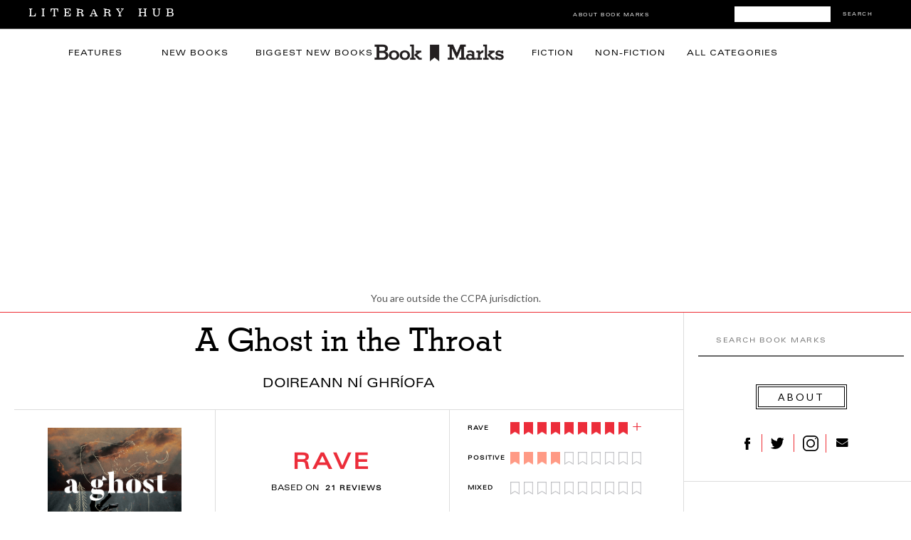

--- FILE ---
content_type: text/html; charset=utf-8
request_url: https://www.google.com/recaptcha/api2/aframe
body_size: 183
content:
<!DOCTYPE HTML><html><head><meta http-equiv="content-type" content="text/html; charset=UTF-8"></head><body><script nonce="2fiKOKf_HiEW7OnQEvQ-2g">/** Anti-fraud and anti-abuse applications only. See google.com/recaptcha */ try{var clients={'sodar':'https://pagead2.googlesyndication.com/pagead/sodar?'};window.addEventListener("message",function(a){try{if(a.source===window.parent){var b=JSON.parse(a.data);var c=clients[b['id']];if(c){var d=document.createElement('img');d.src=c+b['params']+'&rc='+(localStorage.getItem("rc::a")?sessionStorage.getItem("rc::b"):"");window.document.body.appendChild(d);sessionStorage.setItem("rc::e",parseInt(sessionStorage.getItem("rc::e")||0)+1);localStorage.setItem("rc::h",'1766032642685');}}}catch(b){}});window.parent.postMessage("_grecaptcha_ready", "*");}catch(b){}</script></body></html>

--- FILE ---
content_type: text/css
request_url: https://s26162.pcdn.co/wp-content/themes/lithub-bookmarks/css/lithub.css?ver=1.4.1
body_size: 23195
content:
@font-face {
	font-family: "univers_lts_std_ex";
	src: url("/wp-content/themes/rigel/fonts/UniversLTStd-Ex.otf");
	font-weight: normal;
	font-style: normal;
  font-display: swap;
}

.Stymie-Reg {
	font-family: Stymie-Reg;
	font-weight: normal;
	font-style: normal;
}

.clearfix:after {
    clear: both;
    content: ".";
    display: block;
    height: 0;
    visibility: hidden;
}
.clearfix {
    display: inline-block;
}
.clearfix {
    display: block;
}

/* Body */
#wrapper, body {
  background: #f9eed9;
}
p {
  font-family: "adobe-caslon-pro",serif !important;
  font-style: normal;
  font-weight: 400 !important;
  font-size: 20px;
  color: #000;
  line-height: 1.6em;
}
strong.title {
  font-family: "adobe-caslon-pro",serif !important;
  font-style: normal;
  font-weight: 400;
}
a {
  color: #C01823;
}
h3 {
  color: #000;
}
a:hover {
  color: ##932A24;
}
.book_detail_category a {
	color: #000;
}
input[type=submit], input[type=button] {
  background: #C01823;
  font-family: "futura-pt", sans-serif !important;
  font-weight: 500 !important;
  font-style: normal;
  color: #E4D0A8;
  text-transform: uppercase;
  font-size: 12px;
  letter-spacing: 1pt;
}
.comment-form .form-submit input {  
  font-family: "futura-pt", sans-serif !important;
  font-weight: 500 !important;
  font-style: normal;
  color: #E4D0A8;
  text-transform: uppercase;
  font-size: 12px;
  letter-spacing: 1pt;
}

/* Header and Menu */

.second_nav ul, .second_nav {
  list-style: none;
  width: 100%;
  margin: auto;
  text-align: center;
  position: relative;
  background: none !important;
}
.second_nav > li > a {
  font-family: "futura-pt",serif !important;
  font-style: normal;
  font-weight: 500;
  color: #000;
  background: none;
  font-size: 1em;
  letter-spacing: 1.5pt;
  text-transform: uppercase;
}
.second_nav > li > a:hover {
  color: #C01823;
  background: none;
  text-decoration: none;
}
.second_nav ul > li a:active, .second_nav > li a:active, .second_nav > li.current-menu-parent > a, .second_nav > li.current-menu-ancestor > a {
  background: transparent;
  color: #000000;
}
.second_nav > li.current-menu-item > a {
  background: transparent;
  color: #C01823;
}
.menu-item.current-post-ancestor a {
  color: #000000 !important;
  background: none !important;
}
.menu-item.current-post-ancestor a:hover {
  color: #C01823 !important;
  background: none !important;
}
#header_bg {
  background: none;
}
h2.breaking {
  font-family: "superclarendon",serif !important;
  font-style: italic;
  font-weight: 500;
  text-transform: inherit;
}
ul.newsholder li a {
  font-weight: 500 !important;
  font-family: "futura-pt", sans-serif !important;
  font-style: normal;
}
.social_wrapper {
  width: 240px;
  float: right;
}
#boxed_wrapper {
  width: auto !important;
}
.mainnav {
  text-align:center;
}
#header_bg {
  width: 100%;
  margin: auto;
  background: #f9eed9;
  padding: 0px;
  position: relative;
  z-index: 10000;
  font-size: 14px;
}
#header_bg.fixed {
  position: fixed;
  width: 100%;
}
#header_bg a#custom_logo:hover {
  text-decoration: none;
}
#header_bg #custom_logo {
  font-family: "superclarendon",serif;
  font-style: normal;
  font-weight: 300;
  font-size: 1.7em;
  text-transform: uppercase;
  letter-spacing: .5em;
  padding: 18px 20px 0px;
  color: #000 !important;
  text-decoration: none;
}
#header_bg .menu-secondary-menu-container {
  background: none !important;
  width: auto !important;
}
#header_bg .social_wrapper {
  width: auto;
  float: left;
}
#nav_top {
  padding: 10px;
  border-bottom: 1px solid #8E8684;
}
#nav_top form {
  float: right;
  margin-top: 6px;
}
#nav_top #searchform input[type=text] {
  width: 140px;
  background: #fff !important;
  border: 1px solid #8E8684 !important;
  margin-right: 5px;
  text-transform: uppercase;
  text-align: center;
  font-size: .8em;
  height: 30px;
  line-height: 30px;
}
#nav_bottom {
  background: #f9eed9;
  border-bottom: 4px solid #8E8684;
}
body.logged-in #nav_bottom.fixed {
  margin-top: 31px;
}
#nav_bottom.fixed {
  position: fixed;
  top: 0;
  width: 100%;
  z-index: 100000000;
  transform: translateZ(0);
    -webkit-transform: translateZ(0);
}
#nav_bottom.fixed .second_nav {
  position: relative;
  left: -50px;
}
#nav_bottom img.sociallogo {
  display: none;
  width: 80px;
  float: left;
  margin-left: 20px;
  opacity: 0;
    -webkit-transition: opacity 2s ease-in-out;
    transition: opacity 2s ease-in-out;
}
#nav_bottom.fixed img.sociallogo {
  display: block;
  opacity: 1;
  -webkit-transition: opacity 2s ease-in-out;
  transition: opacity 2s ease-in-out;
  position: relative;
  z-index: 100000;
}
 

/* Side Bar */
.sidebar h2.widgettitle a, .sidebar .widgettitle {
  font-weight: 500 !important;
  font-family: "futura-pt", sans-serif !important;
  font-style: normal !important;
  color: #000 !important;
  letter-spacing: .1em;
  background: none !important;
  font-size: 17px !important;
  line-height: initial;
  text-align: center;
  text-transform: uppercase !important;
  border-bottom: 1px solid #000;
  padding: 0px 5px 20px 5px;
  background: none !important;
}
.lithub .sidebar .widgettitle {
  font-size: 24px !important;
}
.hp_sidebar_wrapper {
  float: right;
}
.hp_middlebar_content {
  left: 25%;
}
.leftbar_content {
  right: 50%;
}
.sidebar .title a {
  color: #000 !important;
}
.sidebar {
  line-height: 1em;
}
.sidebar_widget iframe {
  width: 100% !important;
}
.sidebar #recent-posts-2 ul li a,
.sidebar_widget strong.title {
  font-weight: 700 !important;
  font-family: "futura-pt", sans-serif !important;
  font-style: normal;
  text-transform: uppercase !important;
}
.sidebar_widget form.mc4wp-form {
  width: auto;
  border: 1px solid #000;
  padding: 10px;
}
.sidebar_widget .mc4wp-form label {
  font-weight: 500 !important;
  font-family: "futura-pt", sans-serif !important;
  font-style: normal;
  text-transform: uppercase !important;
  display: block;
  margin-bottom: 5px;
  text-align: center;
  letter-spacing: 1px;
  color: #000;
}
.sidebar_widget .mc4wp-form label strong {
  font-weight: 700;
}
.sidebar_widget .mc4wp-form input[type=email] {
  width: 100%;
  margin-bottom: 10px;
  text-align: center;
}
.sidebar_widget input#subscribe, 
.sidebar_widget button {
  background: #C01823;
  color: #FFFF;
  font-weight: 300 !important;
  font-family: "futura-pt", sans-serif !important;
  font-style: normal;
  letter-spacing: 1px;
  text-transform: uppercase;
  margin: 20px auto;
  display: block !important;
}
.sidebar_widget input[type=submit]:hover,
.sidebar_widget input#subscribe:hover,
.sidebar_widget button:hover  {
  background: #000;
}
.sidebar_widget .widget_custom_post_widget a:hover {
  text-decoration: none;
}
.sidebar_widget .mc4wp-form .description,
.sidebar_widget .mc4wp-form input#subscribe {
  display: none;
}
.sidebar_widget #custom_post_widget-2 img {
  display: block;
  margin: 10px auto;
}
.sidebar_widget #custom_post_widget-2 {
  line-height: 22px;
  text-align: center;
}
.sidebar_widget #custom_post_widget-2 a.crlink {
  font-weight: 300 !important;
  font-family: "futura-pt", sans-serif !important;
  font-style: normal;
  font-size: 12px;
}
.sidebar_widget .jetpack-image-container img {
  width: 100% !important;
  margin: 0px auto 10px;
  max-width: 300px;
  display: block;
}
.sidebar_widget .jetpack-image-container .caption {
  font-family: "futura-pt", sans-serif !important;
  text-transform: uppercase;
  font-weight: 700;
  font-style: normal;
  font-size: 14px;
  text-align: center !important;
  color: #000 !important;
}
#content_wrapper .sidebar .content .sidebar_widget > li, .sidebar_widget > li {
  padding: 0 0 15px 0;
  margin: 0 0 30px 0;
  border-bottom: 3px solid #8E8684;
  float: left;
  width: 100%;
  color: #000;
}
#content_wrapper .sidebar .content .sidebar_widget > li a, .sidebar_widget > li a {
  color: #C01823;
}
#content_wrapper .sidebar .post_circle_thumb img {
  width: 70px;
  height: 70px;
  padding: 0px !important;
}

/* Home Page */
body.home.page #wrapper li.adsanity-random {
  display: block;
  padding: 15px;
}
body.home.page #wrapper .sidebar_widget li.adsanity-random {
  display: block;
  padding: 0 0 15px 0;
}
#page_slider.slider_wrapper {
  margin-top: 0px;
  width: 100%;
}
#page_slider .sub_post .post_title {
  background: #000 !important;
}
#page_slider .sub_post {
  margin-bottom: 0px !important;
}
#page_slider .main_post .post_title {
  background: rgba(0, 0, 0, 0.5) !important;
  padding: 20px 40px;
}
#page_slider .post_title h3 {
  font-family: "futura-pt", sans-serif !important;
  font-weight: 500;
  font-style: normal;
  font-size: 32px;
  line-height: 1em;
  text-align: center;
  text-transform: uppercase;
  max-width: 700px;
  margin: auto;
  display: block;
}
#page_slider .post_title h4 {
  font-family: "futura-pt", sans-serif !important;
  text-transform: uppercase;
  font-weight: 500;
  font-style: normal;
  font-size: 14px;
  color: #fff !important;
  line-height: 1.3em;
  margin-top: 0px;
  letter-spacing: .5pt;
  text-align: center;
}
h4 a, h3 a {
  color: #000 !important;
}
#page_slider .post_title h5 {
  font-family: "futura-pt", sans-serif !important;
  text-transform: uppercase;
  font-weight: 300;
  font-size: 20px;
  color: #fff !important;
  text-align: center;
  margin-bottom: 0px;
}
#page_slider .slides li {
  background: #000;
}
#page_slider .slider_date, #page_slider .read_full {
  display: none;
}
.slider_wrapper .main_post {
  height: 480px;
}
.slider_wrapper .sub_post {
  height: 300px;
}
h5.header_line.post_fullwidth {
  font-family: "futura-pt", sans-serif !important;
  text-transform: uppercase;
  font-weight: 300;
  font-style: normal;
  font-size: 18px;
  color: #C01823 !important;
}
.post_header.half h4,
.flex-viewport strong.title {
  font-family: "futura-pt", sans-serif !important;
  text-transform: uppercase;
  font-weight: 500;
  font-style: normal;
  font-size: 14px;
  margin: 10px auto 5px;
  display: block;
  color: #000;
  letter-spacing: .3px;
}
.post_inner_wrapper.half.header .post_header.half h4 {
  text-align: center;
  font-size: 20px;
}
.post_header.half h4 a,
.flex-viewport strong.title a {
  color: #000;
}
.post_carousel.flexslider .slides > li {
  line-height: 1em;
}
.post_header.half {
  line-height: 1.3em;
}
.post_wrapper.full p {
  font-family: "futura-pt", sans-serif !important;
  text-transform: uppercase;
  font-style: normal;
  font-weight: 300;
  font-size: 15px;
  color: #000;
}
.post_header h3 {
  line-height: 1em;
  margin-bottom: 10px;
}
.post_header h3 a {
  font-family: "futura-pt",sans-serif;
  font-style: normal;
  font-weight: 700;
  text-transform: uppercase;
}
.post_detail, .flex-viewport .post_attribute {
  font-family: "futura-pt",sans-serif;
  font-style: normal;
  font-weight: 400;
  color: #8E8684;
  border-top: 1px solid #000;
  border-bottom: 3px solid #8E8684;
  margin: 25px 0 25px;
  font-size: 16px;
}
.post_detail.half {
  margin: 10px 0;
}
.post_detail a, .flex-viewport .post_attribute a {
  font-family: "futura-pt",sans-serif;
  font-style: normal;
  font-weight: 400;
  color: #C01823;
}
.standard_wrapper.lower .post_detail {
  margin: 10px 0 0px;
}
.post_wrapper_inner {
  font-family: "minion-pro",serif;
  font-style: normal;
  font-weight: 400;
  color: #000;
}
.post_floating_category {
  background: #C01823;
  position: absolute;
  top: -15px;
  left: -10px;
  padding: 5px 10px;
}
.post_floating_category a {
  color: #E4D0A8;
  text-transform: uppercase;
  font-size: 1em;
  font-weight: 500;
  letter-spacing: 1pt;
}
.cat_link,
.read_full {
  display: none;
}
.ppb_parallax_bg h3 {
  font-family: "futura-pt", sans-serif !important;
  font-weight: 500;
  font-style: normal;
  font-size: 36px;
  line-height: 1em;
  text-align: center;
  text-transform: uppercase;
  position: absolute;
  top: 50%;
  width: 90%;
}
.ppb_parallax_bg .post_title {
  background: rgba(0, 0, 0, 0.5) !important;
  padding: 30px 5% 30px;
  height: 100%;
  width: 100%;
}
.ppb_parallax_bg .post_title a {
  color: #fff !important;
  font-weight: 500 !important;
  letter-spacing: 0px;
}
.ppb_parallax_bg .read_full {
  display: block;
  text-align: center;
}
.ppb_parallax_bg .read_full a {
  font-family: "adobe-caslon-pro",serif !important;
  font-style: italic;
  font-weight: 400 !important;
  font-size: 22px !important;
  color: #fff !important;
  text-align: center !important;
  margin-bottom: 0px;
  text-transform: initial !important;
}
.ppb_parallax_bg .sponsored {
  font-family: "adobe-caslon-pro",serif !important;
  font-style: italic;
  font-weight: 400 !important;
  font-size: 22px !important;
  color: #fff !important;
  text-align: center !important;
  margin-bottom: 0px;
  text-transform: initial !important;
  margin-bottom: 20px;
}
.ppb_video_bg h3,
.ppb_parallax_bg h3 {
  border-bottom: none !important;
}
.ppb_video_bg .standard_wrapper,
.ppb_parallax_bg .standard_wrapper {
  width: auto;
  margin: auto;
}
.standard_wrapper {
  width: 1200px;
  margin: auto;
}

#content_wrapper .inner .inner_wrapper .sidebar_wrapper {
	margin-top: 20px;
}

.standard_wrapper .leftbar_content, .standard_wrapper .sidebar_wrapper {
  float: left;
}
.standard_wrapper .leftbar_content .post_img img {
  max-width: 60%;
  display: block;
  margin: auto;
}
.standard_wrapper .leftbar_content .post_img {
  background: none;
  margin: auto;
}

#content_wrapper.longformpage .img-credit,
#content_wrapper .inner .inner_wrapper .img-credit {
	margin-top: -2.5em;
	margin-bottom: 2em;
	width: 100%;
	line-height: 1.6em;
	text-align: right;
	font-size: 1em;
	font-family: "futura-pt", sans-serif !important;
	color: #8E8684;
}

#content_wrapper.longformpage .img-credit {
	margin-top: -1em;
}

.standard_wrapper .leftbar_content .post_wrapper.full {
  border-bottom: 1px solid #000;
  padding-bottom: 10px;
  margin-bottom: 30px;
}
.standard_wrapper .leftbar_content .post_header.half h4 {
  text-align: center;
}
.middlebar_content .post_header.half h4, .middlebar_content .post_detail, .hp_middlebar_content .post_header.half h4, .hp_middlebar_content .post_detail {
  text-align: center;
}
.standard_wrapper .leftbar_content .post_header.half p, .middlebar_content .post_header.half p, .hp_middlebar_content .post_header.half p {
  text-align: center;
  margin: 0px 0 10px 0;
}
.standard_wrapper .leftbar_content .post_header.half p {
  font-family: "adobe-caslon-pro",serif !important;
  font-style: normal;
  font-weight: 400 !important;
  font-size: 14px;
  text-transform: initial;
  color: #000;
}
.standard_wrapper .middlebar_content, .standard_wrapper .hp_middlebar_content  {
  float: left;
  padding: 0px 10px;
  border-left: 1px solid #000;
  border-right: 1px solid #000;
}
.standard_wrapper .middlebar_content .post_img img, .standard_wrapper .hp_middlebar_content .post_img img {
  max-width: 100%;
  display: block;
  margin: auto;
}
.standard_wrapper .middlebar_content .post_img, .standard_wrapper .hp_middlebar_content .post_img {
  background: none;
  max-width: 100%;
}
.standard_wrapper .middlebar_content.oneup .post_header.half h4, .standard_wrapper .hp_middlebar_content.oneup .post_header.half h4 {
  font-size: 26px;
  line-height: 26px;
}
.standard_wrapper h3 {
  font-family: "futura-pt", sans-serif !important;
  text-transform: uppercase;
  font-weight: 500;
  font-style: normal;
  font-size: 17px;
  margin: 0px auto 25px;
  display: block;
  text-align: center;
  color: #000;
  letter-spacing: 2pt;
  border-bottom: #8E8684 solid 2px;
  padding-bottom: 15px;
  line-height: 17px;
}
.standard_wrapper h3.lhd {
  font-family: "superclarendon",serif !important;
  text-transform: inherit;
  font-weight: 400;
  font-style: italic !important;
  font-size: 20px;
  margin: 0px auto 15px;
  display: block;
  text-align: center;
  color: #000;
  letter-spacing: 0em;
  border-bottom: 0px;
  padding-bottom: 0px;
  line-height: 17px;
}
.standard_wrapper h5.lhd {
  font-family: "futura-pt", sans-serif !important;
  text-transform: initial;
  font-weight: 400;
  font-style: normal;
  font-size: 16px;
  color: #000;
  letter-spacing: 0.7px;
  padding-top: 10px;
  border-top: #8E8684 solid 2px;
  text-align: center;
}
.standard_wrapper .sidebar .content.lhd ul {
  margin-left: 25px;
  list-style: initial;
}
.standard_wrapper .sidebar .content.lhd ul li {
  padding: 5px 0 5px 0;
  border-bottom: 0px;
  list-style: initial;
  text-align: left;
  font-size: 0.9em;
}
.standard_wrapper .sidebar .content.lhd h2.widgettitle {
  font-family: "futura-pt", sans-serif !important;
  text-transform: uppercase;
  font-weight: 500 !important;
  font-style: normal;
  font-size: 14px;
  margin: 0px auto 0px;
  display: block;
  text-align: center;
  color: #C01823 !important;
  letter-spacing: .1em;
  border-bottom: 0px;
  padding-bottom: 15px;
}
.standard_wrapper .sidebar .content.lhd h2.datetitle {
  font-family: "futura-pt", sans-serif !important;
  text-transform: uppercase;
  font-weight: 500 !important;
  font-style: normal;
  font-size: 17px;
  margin: 0px auto 0px;
  display: block;
  text-align: center;
  color: #B23028 !important;
  letter-spacing: .1em;
  border-bottom: 0px;
  padding-bottom: 15px;
}
.standard_wrapper .middlebar_content h3 {
  font-weight: 500 !important;
}
.standard_wrapper.lower .sidebar_wrapper,
.standard_wrapper.lower .middlebar_content,
.standard_wrapper.lower .sidebar_wrapper {
  width: auto;
}
.standard_wrapper.lower .sidebar h2.widgettitle {
  font-family: "futura-pt", sans-serif !important;
  text-transform: uppercase;
  font-weight: 500 !important;
  font-style: normal;
  font-size: 17px;
  margin: 0px auto 25px;
  display: block;
  text-align: center;
  color: #000;
  letter-spacing: .1em;
  border-bottom: #8E8684 solid 2px;
  padding-bottom: 15px;
  line-height: 17px;
}
.standard_wrapper.lower .sidebar #facebook-likebox-3 h2.widgettitle a,
.standard_wrapper.lower .sidebar #facebook-likebox-2 h2.widgettitle a,
.standard_wrapper.lower .sidebar #facebook-likebox-1 h2.widgettitle a {
  border: none;
}
.standard_wrapper.lower .sidebar h2.widgettitle a {
  line-height: 17px;
  font-size: 17px;
  font-weight: 500 !important;
  border-bottom: 0px;
}
.standard_wrapper.lower .middlebar_content h3 {
  font-weight: 500 !important;
}
.standard_wrapper.lower .middlebar_content .element[rel=two_columns] {
  min-height: 250px;
}
.standard_wrapper .hp_middlebar_content .textflag {
  position: absolute;
  background: #C01823;
  color: #E4D0A8;
  font-family: "futura-pt",sans-serif;
  font-style: normal;
  font-size: 13px;
  text-align: center;
  text-transform: uppercase;
  letter-spacing: 1px;
  color: #E4D0A8;
  font-weight: 500;
  display: table;
  margin: auto;
  padding: 10px 25px;
  top: -10px;
  right: 10px;
  z-index: 100;
}
.standard_wrapper.lower .hp_middlebar_content .textflag {
  position: absolute;
  background: #C01823;
  color: #E4D0A8;
  font-family: "futura-pt",sans-serif;
  font-style: normal;
  font-size: 11px;
  text-align: center;
  text-transform: uppercase;
  letter-spacing: 1px;
  color: #E4D0A8;
  font-weight: 500;
  display: table;
  margin: auto;
  padding: 7px 15px;
  top: -10px;
  right: 10px;
  z-index: 100;
}

/* Home Page | Full screen */

.menu-secondary-menu-container {
  background: #000;
  width: 100%;
  margin: auto;
}
#page_slider.slider_wrapper {
  width: 100%;
  height: 0;
  margin: auto;
  overflow: hidden;
  clear: both;
  margin-bottom: 30px;
}
 #page_slider .flex-direction-nav a {
  top: 45% !important;
}
.flex-direction-nav .flex-prev {
  opacity: 1;
  left: -100px !important;
  right: auto;
  height: 40px;
  width: 40px;
  background: rgba(0, 0, 0, 0.6) !important;
  border-radius: 25px;
  -webkit-transition:.2s all;
  -moz-transition:.2s all;
  transition:.2s all;
}
.flex-direction-nav .flex-next {
  opacity: 1;
  right: -100px !important;
  left: auto;
  height: 40px;
  width: 40px;
  background: rgba(0, 0, 0, 0.6) !important;
  border-radius: 25px;
  -webkit-transition:.2s all;
  -moz-transition:.2s all;
  transition:.2s all;
}
.flex-direction-nav a:before {
  font-family: "FontAwesome";
  font-size: 1.1em;
  display: block;
  content: '\f053';
  color: #fff !important;
  margin-top: 14px;
}
.flex-direction-nav a.flex-prev:before {
  margin-left: -3px;
}
.flex-direction-nav a.flex-next:before {
  margin-right: -3px;
}
#page_slider:hover .flex-direction-nav .flex-prev {
  left: 15px !important;
  text-decoration: none;
}
#page_slider:hover .flex-direction-nav .flex-next {
  right: 15px !important;
  text-decoration: none;
}
.slider_wrapper .main_post_full .post_title {
  background: rgba(0, 0, 0, 0.6) !important;
}
.slider_wrapper .main_post_full {
  height: 480px;
}

/* Footer */
#footer {
  width: auto;
  padding-top: 20px;
}

#footer h4 a, #footer h3 a {
  color: #fff !important;
}
#footer .post_circle_thumb strong.title {
  font-family: "futura-pt", sans-serif !important;
  text-transform: uppercase;
  font-weight: 700;
  font-style: normal;
  font-size: 12px;
  line-height: 1em;
}
#footer .post_circle_thumb.large_thumb strong.title {
  font-family: "futura-pt", sans-serif !important;
  text-transform: uppercase;
  font-weight: 700;
  font-style: normal;
  font-size: 14px;
  line-height: 1em;
}
#footer strong.title {
  font-family: "futura-pt", sans-serif !important;
  text-transform: uppercase;
  font-weight: 700;
  font-style: normal;
  text-align: center;
}
#footer strong.title a:hover {
  color: #C01823 !important;
  text-decoration: none;
  text-align: center !important;
}
#footer h2.widgettitle {
  font-family: "futura-pt", sans-serif !important;
  text-transform: uppercase;
  font-weight: 300;
  font-style: normal;
  color: #C01823 !important;
  font-size: 14pt;
  letter-spacing: 1.3pt;
  text-align: center;
}
#footer .post_attribute.center, #footer .post_attribute.full {
  border-top: none;
}
#copyright {
  background: #000;
  font-family: "futura-pt", sans-serif !important;
  text-transform: uppercase;
  font-weight: 300;
}

.copyright-link {
	color: #000;
}

#footer .post_attribute .post_comment_count {
  display: none;
}
#footer .post_attribute a {
  color: #C01823 !important;
}
#footer .post_attribute a:hover {
  color: #fff !important;
}
#footer .sidebar_widget li ul.posts li {
  line-height: 1em;
}
#footer .widget.widget_rss {
  line-height: 1em;
}
#footer .widget.widget_rss li .rsswidget {
  font-weight: 700 !important;
  font-family: "futura-pt", sans-serif !important;
  font-style: normal;
  text-transform: uppercase !important;
  line-height: 1em;
}
#footer .widget.widget_rss li .rss-date {
  font-size: 12px;
  display: block;
  border-bottom: 0;
  padding: 2px 0 2px 0;
}
#footer .post_circle_thumb.large_thumb,
#footer .post_circle_thumb.large_thumb img {
	width: 100% !important;
}
#footer li {
  list-style: none;
  line-height: 1em;
}
#footer .pullleft {
  float: right;
  width: 50%;
  margin: 20px 0px;
}
#footer .pullright {
  float: right;
  width: 50%;
  margin: 20px 0px;
}
#footer li {
  font-weight: 700 !important;
  font-family: "futura-pt", sans-serif !important;
  font-style: normal;
  text-transform: uppercase !important;
  text-align: center;
  color: #fff;
  font-size: .9em;
  line-height: 1.3em;
}
#footer .textwidget h1 {
  font-weight: 500 !important;
  font-family: "futura-pt", sans-serif !important;
  font-style: normal;
  text-transform: uppercase !important;
  font-size: 30px;
  text-align: center;
  margin: 40px 0px 0px;
}
#footer .textwidget h3 {
  font-family: "futura-pt", sans-serif !important;
  text-transform: uppercase;
  font-style: normal;
  font-weight: 300;
  font-size: 15px;
  text-align: center;
  margin: 10px 0px;
  color: #fff
}
#footer .social_wrapper {
  width: 115px;
  margin: auto;
  float: none;
}

/* Catogory Post Page */
#content_wrapper #page_caption h1 {
  font-family: "futura-pt", sans-serif !important;
  text-transform: uppercase;
  font-weight: 300;
  font-style: normal;
  color: #C01823 !important;
  font-size: 20pt;
  letter-spacing: 1.3pt;
  padding: 10px 0px;
}
.inner_wrapper.fullwidth h1 {
  font-family: "futura-pt", sans-serif !important;
  text-transform: uppercase;
  font-weight: 300;
  font-style: normal;
  color: #C01823 !important;
  font-size: 20pt;
  letter-spacing: 1.3pt;
  padding: 20px 0px;
}
#content_wrapper .post_header.single_post h3 a {
  font-family: "futura-pt", sans-serif !important;
  font-weight: 500;
  font-style: normal;
  font-size: 36px !important;
  text-transform: uppercase;
  text-align: center;
  line-height: 1em;
  color: #000;
  margin: 50px 0px 0px;
}
#content_wrapper .post_header.single_post h5 {
  font-family: "futura-pt", sans-serif !important;
  font-weight: 300;
  font-style: normal;
  font-size: 18px;
  text-transform: uppercase !important;
  color: #000 !important;
  text-align: center;
  margin: 10px 0px 30px;
}
#content_wrapper .post_header.half h5 {
  font-family: "futura-pt", sans-serif !important;
  font-weight: 300;
  font-style: normal;
  font-size: 16px;
  text-transform: uppercase !important;
  color: #000 !important;
  text-align: center;
}
#content_wrapper .post_img {
  max-width: 100%;
  max-height: none !important;
}
#content_wrapper .post_img.half a img {
  margin: 0px;
}

/* Post Page */
#content_wrapper pre {
  display: block;
  word-wrap: normal !important;
  word-break: normal !important;
  white-space: normal !important;
  overflow: hidden;
  padding: 10px 0px 1px 0;
  background: none;
  font-family: "adobe-caslon-pro",serif;
  font-style: normal;
  font-weight: bold;
  font-size: 20px;
  color: #000;
  line-height: 1.6em;
  display: initial;
}
#content_wrapper {
  width: 1140px;
}
#content_wrapper .sidebar_content .adsanity-random {
  display: block;
}
#content_wrapper .sidebar_content .adsanity-random h2.widgettitle {
  display: none;
}
#content_wrapper h1.post_title {
  font-family: "futura-pt", sans-serif !important;
  font-weight: 500;
  font-style: normal;
  font-size: 36px !important;
  text-transform: uppercase;
  text-align: center;
  line-height: 1em;
  color: #000;
  margin: 5px 0px 0px;
}
#content_wrapper .post_header_wrapper h3 {
  font-family: "futura-pt", sans-serif !important;
  font-weight: 300;
  text-transform: uppercase;
  font-style: normal;
  font-size: 18px;
  color: #000 !important;
  text-align: center;
  margin: 10px 0px 10px;
}
#content_wrapper .pullquote {
  font-family: "adobe-caslon-pro",serif;
  font-style: normal;
  font-weight: 400;
  font-size: 28px;
  text-align: left;
  color: #B23028;
  padding: 0 60px;
  display: block;
  line-height: 1.7em;
  margin: 10px auto;
}
#content_wrapper .post_img {
  margin: 0px auto 10px;
  background: none;
}
#content_wrapper .post_img img {
  display: block;
  margin: auto;
}
#content_wrapper blockquote:before {
  display: none;
}
#content_wrapper h5, #content_wrapper h3.comment-reply-title  {
  font-family: "futura-pt", sans-serif !important;
  text-transform: uppercase;
  font-weight: 500;
  font-style: normal;
  font-size: 18px;
  color: #8E8684 !important;
}
#content_wrapper .post_previous_content strong, #content_wrapper .post_next_content strong {
  font-family: "futura-pt", sans-serif !important;
  text-transform: uppercase;
  font-weight: 700;
  font-style: normal;
  font-size: 14px;
  line-height: 1.3em;
}
#content_wrapper .post_previous_content h6, #content_wrapper .post_next_content h6 {
  display: none;
}
#content_wrapper .inner .inner_wrapper .sidebar_content p:first-child {
  padding-top: 0.1em !important;
  padding-bottom: 0.1em !important;
  margin-bottom: 10px !important;
}
#content_wrapper .comment .right a {
  font-family: "futura-pt", sans-serif !important;
  font-weight: 500;
  font-style: normal;
  text-transform: uppercase;
  color: #000 !important;
}
#content_wrapper .comment {
  border-bottom: none;
  border-right: 5px solid #ccc;
}
#content_wrapper .description.author {
  font-family: "adobe-caslon-pro",serif;
  font-style: normal;
  font-weight: 400;
  color: #000;
}
#content_wrapper .description.author h6 a {
  font-family: "futura-pt", sans-serif !important;
  font-weight: 500;
  font-style: normal;
  font-size: 12px;
  line-height: 1em;
  color: #8E8684;
}  
#content_wrapper .sidebar_content .separated {
  border-left: 0px;
  margin: 0px 5px;
}
#content_wrapper .sponsored {
  position: relative;
  background: #C01823;
  color: #E4D0A8;
  font-family: "futura-pt",sans-serif;
  font-style: normal;
  font-size: 13px;
  text-align: center;
  text-transform: uppercase;
  letter-spacing: 1px;
  color: #E4D0A8;
  font-weight: 500;
  display: table;
  margin: auto;
  padding: 10px 25px;
  top: -10px;
}
#content_wrapper .sponsored:hover {
  background: #000;
}
#content_wrapper .sponsored a {
  color: #E4D0A8;
}
#content_wrapper .textflag {
  position: relative;
  background: #C01823;
  color: #E4D0A8;
  font-family: "futura-pt",sans-serif;
  font-style: normal;
  font-size: 11px;
  text-align: center;
  text-transform: uppercase;
  letter-spacing: 1px;
  color: #E4D0A8;
  font-weight: 500;
  display: table;
  margin: auto;
  padding: 7px 15px;
  top: -15px;
  z-index: 100;
}

#content_wrapper .content-page-links {
	text-align: center;
	border-top: rgba(0,0,0,0.2) 1px solid;
	padding-top: 18px;
	font-family: "futura-pt", sans-serif;
	font-size: 18px;
	font-weight: 500;
	letter-spacing: 1px;
	color: rgba(0, 0, 0, 0.7);
	margin-bottom: 20px;
	text-transform: uppercase;
}

#content_wrapper .content-page-links .page-link-num {
	display: inline-block;
	padding-left: 10px;
}

#content_wrapper .content-page-links .page-link-numbers > span.page-link-num {
	color: #C01823;
}

#content_wrapper .content-page-links .page-link-numbers .page-link-num:after {
	content: '|';
	padding-left: 10px;
	color: rgba(0, 0, 0, 0.7);
}

#content_wrapper .content-page-links .page-link-num.prev-link {
	padding-left: 0px;
}

#content_wrapper .content-page-links .page-link-num.next-link {
	padding-left: 10px;
}

#content_wrapper .content-page-links a,
#content_wrapper .content-page-links a:visited {
	color: rgba(0, 0, 0, 0.7);
}


#content_wrapper .sharedaddy .robots-nocontent {
  float: right;
}
#content_wrapper .sharedaddy .share-text {
	font-family: "futura-pt",sans-serif;
	color: #8E8684;
    padding-right: 10px;
    font-size: 16px;
    font-weight: bold;
    vertical-align: text-top;
}

@media only screen and (max-width: 767px) {
  .sharedaddy.sd-sharing-enabled {
    display: none;
  }
}

.post_wrapper_inner img, #content_wrapper .inner .inner_wrapper img {
  margin: 20px auto;
  display: block;
}
#content_wrapper .inner .inner_wrapper img.alignleft {
  padding: 0 30px 0 0;
}
#content_wrapper .inner .inner_wrapper img.alignright {
  padding: 0 0 0 30px;
}
#content_wrapper .inner .inner_wrapper .post_circle_thumb img {
  margin: 0px auto;
}
#content_wrapper .inner .inner_wrapper .one_half .post_img img {
  margin: 0px auto;
}
#content_wrapper .inner .inner_wrapper .post_img img.excerptbook {
  margin: auto;
}
.post_comment_count {
  display: none;
}
.post_wrapper p {
  font-family: "adobe-caslon-pro",serif;
  font-style: normal;
  font-weight: 400;
  font-size: 20px;
  color: #000;
  line-height: 1.6em;
}
#post_more_wrapper .more_story_title {
  color: #000 !important;
  font-family: "futura-pt", sans-serif !important;
  font-weight: 700;
  font-style: normal;
  text-transform: uppercase;
}
#post_more_wrapper h4,
#post_more_wrapper h7 {
  color: #000 !important;
  font-family: "futura-pt", sans-serif !important;
  font-weight: 700;
  font-style: normal;
  text-decoration: none;
  text-transform: uppercase;
  margin-bottom: 20px !important;
  line-height: 1.5em;
  text-align: center;
  font-size: 20px !important;
}
#post_more_wrapper a:hover {
  text-decoration: none !important;
}
#post_more_wrapper {
  font-family: "adobe-caslon-pro",serif !important;
  font-style: normal;
  font-weight: 400;
  color: #000 !important;
}
#post_more_wrapper .inner {
  padding: 0 20px 20px 20px;
  font-family: 'Lato', 'Helvetica Neue', Arial,Verdana,sans-serif;
}
.post_tag a, .post_category a, .comment-form .form-submit input {
  font-family: "futura-pt", sans-serif !important;
  font-weight: 500;
  font-style: normal;
}
.post_tag a:hover, .post_category a:hover, .post_tag a:active, .post_category a:active {
  background: #C01823;
  border-color: #C01823;
  color: #fff;
}
.wp-caption {
  background: none;
}
.wp-caption p.wp-caption-text, .caption {
  font-family: "futura-pt", sans-serif !important;
  font-style: normal;
  font-size: 13px !important;
  line-height: 17px;
  margin-top: 0px;
  margin-bottom: 10px;
  text-align: center !important;
  color: #8E8684;
  font-weight: 500 !important;
  width: 100%;
  display: block;
}
#content_wrapper .inner .inner_wrapper.fullwidth {
  width: 780px;
}
.logged-in-as, .comment-subscription-form, .comment-subscription-form {
  font-size: .8em !important;
}
#content_wrapper .inner .inner_wrapper .sidebar_content, .sidebar_content {
  width: 760px;
  padding-right: 20px;
  padding-left: 20px;
}
#content_wrapper .inner .inner_wrapper img.excerptimg {
  max-height: 265px !important;
  max-width: 265px !important;
  padding: 0px;
}
#about_the_author .description.author {
  float: left;
  width: 500px;
}
#about_the_author .gravatar img {
  margin: 0px 20px 10px 0px !important;
}
#about_the_author .description.author p {
	font-size: 14px;
}
.gallery-size-medium .gallery-caption,
.gallery-size-thumbnail .gallery-caption {
  display: none;
}
.post_more_img_wrapper img {
  margin: auto;
  display: block;
}

/* Mail Chimp in post */
#content_wrapper form.mc4wp-form {
  width: auto;
  border: none;
  padding: 10px;
  height: 1%;
  overflow: auto;
}
.mc4wp-form label,
.mc4wp-form input#submit[type=submit] {
  display: none !important;
}
#content_wrapper #mc_embed_signup {
  clear: both;
  background:none;
}
#content_wrapper #mc_embed_signup label {
  font-family: "futura-pt", sans-serif !important;
  text-transform: uppercase;
  font-weight: 500;
  font-style: normal;
  font-size: 18px;
  color: #8E8684 !important;
  text-align: center;
  width: 100%;
}
#content_wrapper #mc_embed_signup input.email {
  display: block;
  padding: 8px 0;
  margin: 0 auto;
  text-indent: 5px;
  width: 58%;
  min-width: 130px;
}
#content_wrapper #mc_embed_signup input#mc-embedded-subscribe {
  margin-top: 10px;
  background: #C01823;
  color: #E4D0A8;
  font-weight: 300 !important;
  font-family: "futura-pt", sans-serif !important;
  font-style: normal;
  letter-spacing: 1px;
  text-transform: uppercase;
  margin: 20px auto;
  display: block !important;
}
#content_wrapper #mc_embed_signup input#mc-embedded-subscribe:hover,
#content_wrapper .mc4wp-form input#subscribe[type=submit]:hover {
  background: #000 !important;
}
#content_wrapper .mc4wp-form .description {
  width: 50%;
  float: left;
  background: #000;
  color: #fff;
  padding: 2%;
  margin-right: 2%;
  min-height: 70px;
}
#content_wrapper .mc4wp-form #line1 {
  font-weight: 700 !important;
  font-family: "futura-pt", sans-serif !important;
  font-style: normal;
  text-transform: uppercase !important;
}
#content_wrapper .mc4wp-form #line2 {
  font-size: .9em;
  font-style: italic;
  line-height: 1em;
}

/* Pop Up */
html div#om-ct2uns2q1z-lightbox * {
  box-sizing: border-box !important;
  -webkit-box-sizing: border-box !important;
  -moz-box-sizing: border-box !important;
  font-family: "superclarendon",serif !important;
  font-weight: 400 !important;
  text-align: center !important;
}
html div#om-ct2uns2q1z-lightbox input,
html div#om-ct2uns2q1z-lightbox #om-lightbox-simple-optin-name,
html div#om-ct2uns2q1z-lightbox #om-lightbox-simple-optin-email {
  padding: 8px 8px  !important;
  font-size: 13px  !important;
  margin: 0 auto !important;
  border: 0  !important;
  background: #ffffff  !important;
  border: 1px solid #ccc  !important;
  -webkit-transition: color .2s linear, background .1s linear  !important;
  -moz-transition: color .2s linear, background .1s linear  !important;
  -ms-transition: color .2s linear, background .1s linear  !important;
  -o-transition: color .2s linear, background .1s linear  !important;
  transition: color .2s linear, background .1s linear  !important;
  font-family: 'Lato', 'Helvetica Neue', Arial,Verdana,sans-serif  !important;
  -webkit-appearance: none  !important;
  border-radius: 0  !important;
}
html div#om-ct2uns2q1z-lightbox input[type=submit],
html div#om-ct2uns2q1z-lightbox button,
html div#om-ct2uns2q1z-lightbox #om-lightbox-simple-optin-submit {
  background: #C01823 !important;
  color: #E4D0A8 !important;
  font-weight: 300 !important;
  font-family: "futura-pt", sans-serif !important;
  font-style: normal !important;
  letter-spacing: 1px !important;
  text-transform: uppercase !important;
  margin: 20px auto !important;
  display: block !important;
}
html div#om-ct2uns2q1z-lightbox input[type=submit]:hover,
html div#om-ct2uns2q1z-lightbox button:hover,
html div#om-ct2uns2q1z-lightbox #om-lightbox-simple-optin-submit:hover {
  background: #000 !important;
}
html div#om-ct2uns2q1z-lightbox #om-lightbox-simple-content * {
  font-family: "adobe-caslon-pro",serif !important;
  font-style: normal !important;
  font-weight: 400 !important;
  font-size: 20px !important;
  color: #000 !important;
  line-height: 1.6em !important;
}

/* Ads */
.widget.adsanity-random img {
  display: block;
  margin: auto;
}
.widget.adsanity-random .ad-728x90 img {
  width: 100%;
  height: auto;
  max-width: 728px !important;
}
.widget.adsanity-random .ad-300x250 img {
  width: 100%;
  height: auto;
  max-width: 300px !important;
}
.widget.adsanity-random .ad-1200x148 img {
  width: 100%;
  height: auto;
  max-width: 1200px !important;
}



/* LitHub Page */

#titlebar {
  background: #000;
  padding: 10px;
}
#titlebar h1 {
  font-family: "superclarendon",serif !important;
  font-style: italic;
  font-weight: 400;
  text-align: center;
  font-size: 3em;
}
#titlebar h3 {
  font-family: "futura-pt", sans-serif !important;
  font-weight: 300;
  font-style: normal;
  text-transform: uppercase;
  text-align: center;
  font-size: 1.5em;
  letter-spacing: .5pt;
  color: #fff;
}
#content_wrapper.lithub .inner {
  background: #fff;
  padding-top: 30px;
}
#content_wrapper.lithub .inner > .inner {
  padding-top: 0px;
}
#content_wrapper.lithub .sidebar {
  margin-top: 20px;
}
#content_wrapper.lithub .post_wrapper {
  width: 97%;
  padding-left: 3%;
  padding-top: 3% !important;
}
#content_wrapper.lithub .inner_wrapper.fullwidth .post_wrapper {
  width: 96%;
  padding-left: 2%;
  padding-right: 2%;
}
#content_wrapper.lithub .post_wrapper li {
  margin-bottom: 0.7em;
  font-size: 20px;
}
#content_wrapper.lithub .iod {
  font-family: "futura-pt", sans-serif !important;
  font-style: normal;
  font-size: 13px !important;
  line-height: 17px;
  margin-top: 0px;
  text-align: left !important;
  color: #8E8684;
  font-weight: 500 !important;
}
#content_wrapper.lithub .inner .inner_wrapper .post_img.fullwidth img {
  margin: 0px auto;
}


/* Excerpt Page */

#content_wrapper.excerptpage h1 {
  font-family: "futura-pt", sans-serif !important;
  font-weight: 500;
  font-style: normal;
  text-transform: uppercase;
  text-align: center;
  font-size: 4em;
  letter-spacing: .5pt;
  width: 80%;
  margin: auto;
  color: #000;
}
#content_wrapper.excerptpage h3 {
  font-family: "futura-pt", sans-serif !important;
  font-weight: 500;
  font-style: normal;
  text-transform: uppercase;
  text-align: center;
  font-size: 1em;
  letter-spacing: .5pt;
  color: #C01823;
  margin: 40px 0px;
}
#content_wrapper.excerptpage h3 a {
  color: #C01823 !important;
}
#content_wrapper.excerptpage h2 {
  font-family: "futura-pt", sans-serif !important;
  font-weight: 500;
  font-style: normal;
  text-transform: uppercase;
  text-align: center;
  font-size: 1.5em;
  letter-spacing: .5pt;
  color: #000;
  margin: 40px 0px;
}
#content_wrapper.excerptpage .post_img {
  max-width: 200px;
  height: auto !important;
  margin: 0px 100px !important;
  float: left;
}
#content_wrapper.excerptpage .intro_text {
  font-family: "adobe-caslon-pro",serif;
  font-style: normal;
  font-weight: 400;
  font-size: 20px;
  color: #000;
  line-height: 1.6em;
}
#content_wrapper.excerptpage .post_detail {
  font-family: "futura-pt",sans-serif;
  font-style: normal;
  font-weight: 400;
  color: #8E8684;
  border-top: 1px solid #000;
  border-bottom: 0px;
  margin-bottom: 40px;
  margin-top: 40px;
  position: relative;
  z-index: 1000;
}
#content_wrapper.excerptpage .after_content {
  width: 80%;
  display: block;
  margin:auto;
}
#content_wrapper.excerptpage .sharedaddy .robots-nocontent {
  float: right;
}
#content_wrapper.excerptpage h5 {
  text-align: center;
}
#content_wrapper.excerptpage .image_intro {
  margin-bottom: 50px;
}
div.sharedaddy, #content div.sharedaddy, #main div.sharedaddy {
  clear: none !important;
  float: right;
}

/* Bookshelf Page */

#content_wrapper.lithub-bookshelf {
  margin-top: 50px;
}
.main_content_well {
  margin-top: -10px;
}
#content_wrapper.lithub-bookshelf .post_header_wrapper {
  margin-top: 30px;
}
.main_content_well .shelf {
  border-bottom: 25px solid #000;
  padding: 0px 40px;
  margin-bottom: 50px;
  display: inline-block;
  height: 100%;
  vertical-align: bottom;
}
.main_content_well .shelf:nth-child(odd) {
  float: left;
}
.main_content_well .shelf:nth-child(even) {
  float: right;
}
#content_wrapper.lithub-bookshelf h1.post_title,
#content_wrapper.lithub-bookshelf .post_header_wrapper h3 {
  width: 350px;
}
#content_wrapper.lithub-bookshelf h1.post_title {
  letter-spacing: .2em;
}
.main_content_well .shelf .book {
  float: left;
  width: 150px;
  padding: 0px 30px;
  height: 100%;
  max-height: 155px;
}
.main_content_well .shelf .book .covercontain {
  height: 155px; 
  vertical-align: bottom;
  display: table-cell;
}
.main_content_well .shelf .book img.bookcover {
  box-shadow: -5px -5px 25px #444;
  margin: 0 !important;
  padding: 0 !important; 
  vertical-align: bottom;
  height: auto;
  max-height: 155px;
}
.main_content_well .shelf .postdate {
  padding: 5px 10px;
  background: #C01823;
  color: #fff;
  font-weight: 700 !important;
  font-family: "futura-pt", sans-serif !important;
  font-style: normal;
  letter-spacing: 1px;
  text-transform: uppercase;
  position: absolute;
  width: 150px;
  text-align: center;
  display: block;
  margin-top: 135px;
  z-index: 1;
}
.main_content_well #bookdata {
  display: none;
  width: 300px;
  height: auto;
  position: fixed;
  background: rgba(255, 255, 255, 0.95);
  z-index: 1000;
  color: #000;
  margin-left: 415px;
  margin-top: -141px;
  text-align: center;
  padding: 25px 15px 15px 15px;
  overflow: auto;
  margin-bottom: 10px;
  border: 1px solid #8E8684;
  box-shadow: 0px 0px 10px #8E8684;
}
.main_content_well #bookdata.visible {
  display: block;
}
.main_content_well #bookdata h1,
.main_content_well #bookdata h2 {
  color: #000;
}
.main_content_well #bookdata .title,
.main_content_well #bookdata .author  {
  font-weight: 700 !important;
  font-family: "futura-pt", sans-serif !important;
  font-style: normal;
  text-transform: uppercase;
  color: #000 !important;
  font-size: 19px;
}
.main_content_well #bookdata .author {
  font-weight: 300 !important;
  margin: 0px 0px 10px;
}
.main_content_well #bookdata p {
  font-size: 13px;
}
h1.bs_title {
  font-family: "futura-pt", sans-serif !important;
  font-weight: 500;
  font-style: normal;
  font-size: 50px !important;
  text-transform: uppercase;
  text-align: center;
  line-height: 1em;
  color: #000;
  width: 350px;
}
h3.bs_subhead {
  font-family: "futura-pt", sans-serif !important;
  font-weight: 300;
  text-transform: uppercase;
  font-style: normal;
  font-size: 22px;
  color: #000 !important;
  text-align: center;
  margin: 40px 0px 10px;
  width: 350px;
  letter-spacing: .2em;
}


/* Mobile */

#mobile_nav_icon, .mobile_nav_icon_bg {
  position: absolute;
  z-index: 100000;
}
.mobile_nav_icon_bg {
  float: left;
  width: 40px;
  margin-right: 10px;
  height: 40px;
  display: none;
  margin-left: 10px;
  margin-top: 10px;
}
.mobile_menu_wrapper {
  background: #fff;
}
.mobile_menu_wrapper .mobile_main_nav li a {
  font-family: "futura-pt",serif !important;
  font-style: normal;
  font-weight: 500;
  color: #000;
  background: none;
  font-size: 1.2em;
  letter-spacing: 1pt;
  text-transform: uppercase;
  text-align: center;
}
#close_mobile_menu i {
  color: #000;
}
.mobile_main_nav, .mobile_main_nav li ul {
  border-right: none !important;
}
#mobile_nav_icon {
  display: block;
  border-bottom: 10px double #8E8684;
  border-top: 3px solid #8E8684;
  padding-top: 4px;
  height: 4px;
  width: 22px;
  -webkit-transition: all 0.2s ease;
  -moz-transition: all 0.2s ease;
  -o-transition: all 0.2s ease;
  -ms-transition: all 0.2s ease;
  transition: all 0.2s ease;
  display: none;
  cursor: pointer;
  margin: auto;
  margin-top: 12px;
}
.mobile_main_nav li a:hover {
  background: #C01823 !important;
  color: #fff !important;
  text-decoration: none !important;
}


@media only screen and (max-width: 1024px) {
.standard_wrapper {
  width: 100%;
  margin: auto;
}
.hp_middlebar_content {
  left: auto;
}
.leftbar_content {
  right: 0px !important;
}
}

@media only screen and (max-width: 1024px) and (min-width: 768px) {

#page_sliderpage_slider .post_title h3 {
  font-size: 24px !important;
  width: 100%;
}
#page_slider .post_title h4 {
  font-size: 12px !important;
  width: 100%;
}
#page_slider .post_title h5 {
  font-size: 17px;
}
.menu-secondary-menu-container {
  display: none !important;
}
#header_bg #custom_logo {
  font-size: 1.6em;
  padding: 5px 0px;
  display: block;
  float: none;
}
#header_bg .social_wrapper {
  width: auto;
  float: none;
  margin-top: 5px;
  margin-left: 20px;
  position: absolute;
  top: 9px;
  right: 0;
}
.standard_wrapper .hp_middlebar_content,
.standard_wrapper .middlebar_content {
  border-left: 0px;
  border-right: 0px;
  left: 0;
}
.leftbar_content {
  right: 0px !important;
}
#nav_top form,
#nav_bottom {
  display: none;
}
#nav_top {
  border-bottom: 0px;
}
#mobile_nav_icon, .mobile_nav_icon_bg {
  display: block;
  margin-top: 12px;
}
.flex-direction-nav {
  display: none;
}
#content_wrapper.excerptpage .inner .inner_wrapper img {
  width: 200px !important;
}
#content_wrapper.excerptpage .post_img {
  max-width: 200px;
  margin: 0px auto 30px !important;
  float: none;
}
#content_wrapper .inner .inner_wrapper img.excerptimg {
  max-height: none !important;
}
#footer .col-sm-12 {
  margin-bottom:20px; 
}
.post_img.main_img, .post_img.classic {
  min-width: 100% !important;
  min-height: 100% !important;
}
.sidebar_widget .jetpack-image-container img {
  max-width: 300px !important;
  display: block;
  margin: auto;
}
}



@media only screen and (max-width: 767px) and (min-width: 480px) {

#page_slider .post_title h3 {
  font-size: 20px !important;
}
#page_slider .sub_post .post_title h4 {
  font-size: 12px !important;
}
#page_slider .post_title h5 {
  font-size: 14px;
}
.menu-secondary-menu-container {
  display: none !important;
}
#header_bg #custom_logo {
  font-size: 1.3em;
  padding: 5px 0px;
  display: block;
  float: none;
}
#header_bg .social_wrapper {
  width: auto;
  float: none;
  margin-top: 5px;
  margin-left: 10px;
  position: absolute;
  top: 0px;
  right: 0;
}
#header_bg {
  padding: 25px 0 5px 0 !important;
  left: 0;
}
.standard_wrapper .hp_middlebar_content,
.standard_wrapper .middlebar_content {
  border-left: 0px;
  border-right: 0px;
  padding: 0px;
  left: 0;
}
.leftbar_content {
  right: 0;
}
#nav_top form,
#nav_top .social_wrapper,
#nav_bottom {
  display: none;
}
#nav_top {
  border-bottom: 0px;
}
.flex-direction-nav {
  display: none;
}
#content_wrapper.excerptpage .inner .inner_wrapper img {
  width: 200px !important;
}
#content_wrapper.excerptpage .post_img {
  max-width: 200px;
  margin: 0px auto 30px !important;
  float: none;
  max-height: 440px !important;
}
.main_content_well .shelf {
  width: 100%;
  height: auto;
  margin: 0;
  border: 0;
  padding: 0;
}
.main_content_well .shelf .postdate {
  display: none;
}
.main_content_well .shelf .book {
  float: left;
  width: 50%;
  margin: 0px 0px 60px 0px;
  padding: 0px;
}
.main_content_well #bookdata {
  right: 30px;
  top: 340px;
}
#content_wrapper .inner .inner_wrapper img.excerptimg {
  max-height: none !important;
}
#footer .col-sm-12 {
  margin-bottom:20px; 
}
.standard_wrapper .leftbar_content .post_img {
  max-width: 300px;
  width: auto !important;
  height: auto !important;
}
#content_wrapper.excerptpage .after_content {
  width: 100%;
}

}

@media only screen and (max-width: 667px) {
.main_content_well #bookdata {
  top: 0;
  margin-top: 10px;
}
}

@media only screen and (max-width: 480px) {

#page_slider .post_title h3 {
  font-size: 16px !important;
}
#page_slider .sub_post .post_title h4 {
  font-size: 12px !important;
}
#page_slider .post_title h5 {
  font-size: 12px;
}
.menu-secondary-menu-container {
  display: none !important;
}
#header_bg #custom_logo {
  font-size: 1.3em;
  padding: 5px 0px;
  display: block;
  float: none;
}
#header_bg .social_wrapper {
  width: auto;
  float: none;
  margin-top: 5px;
  margin-left: 10px;
  position: absolute;
  top: 0px;
  right: 0;
}
.standard_wrapper .hp_middlebar_content,
.standard_wrapper .middlebar_content {
  border-left: 0px;
  border-right: 0px;
  padding: 0px;
  left: 0;
}
.leftbar_content {
  right: 0;
}
#nav_top form,
#nav_top .social_wrapper,
#nav_bottom {
  display: none;
}
#nav_top {
  border-bottom: 0px;
}
.flex-direction-nav {
  display: none;
}
#header_bg {
  padding: 0px !important;
}
#content_wrapper.excerptpage .inner .inner_wrapper img {
  width: 200px !important;
}
#content_wrapper.excerptpage .post_img {
  max-width: 200px;
  margin: 0px auto 30px !important;
  float: none;
  max-height: 440px !important;
}
.main_content_well .shelf {
  width: 100%;
  height: auto;
  margin: 0;
  border: 0;
  padding: 0;
}
.main_content_well .shelf .postdate {
  display: none;
}
.main_content_well .shelf .book {
  float: none;
  width: 200px;
  margin: 0px auto 60px;
  padding: 0px;
}
.main_content_well #bookdata {
  right: auto;
  top: 0px;
  left: 0px;
  margin-top: 0px;
  margin-left: 0px;
  width: 100%;
}
h3.bs_subhead {
  width: auto !important;
  font-size: 15px !important;
}
h1.bs_title {
  font-size: 30px !important;
  width: auto !important;
}
#content_wrapper .inner .inner_wrapper img.excerptimg {
  max-height: none !important;
}
#content_wrapper .inner .inner_wrapper .category-excerpts .post_img {
  height: auto !important;
}
#footer .col-sm-12 {
  margin-bottom:20px; 
}
.standard_wrapper .leftbar_content .post_img {
  max-width: 300px;
  width: auto !important;
  height: auto !important;
}
#content_wrapper.excerptpage .after_content {
  width: 100%;
}
#content_wrapper .pullquote {
  font-size: 24px;
  padding: 0 20px;
}
.one.ppb_parallax_bg, .one.ppb_video_bg, .one.ppb_transparent_video_bg {
  max-height: 130px !important;
}

}
.clearfix:after {
    clear: both;
    content: ".";
    display: block;
    height: 0;
    visibility: hidden;
}
.clearfix {
    display: inline-block;
}
.clearfix {
    display: block;
}

/* Body */
#wrapper, body {
  background: #f9eed9;
}
p {
  font-family: "adobe-caslon-pro",serif !important;
  font-style: normal;
  font-weight: 400 !important;
  font-size: 20px;
  color: #000;
  line-height: 1.6em;
}
strong.title {
  font-family: "adobe-caslon-pro",serif !important;
  font-style: normal;
  font-weight: 400;
}
a {
  color: #C01823;
}
h3 {
  color: #000;
}
a:hover {
  color: ##932A24;
}
input[type=submit], input[type=button] {
  background: #C01823;
  font-family: "futura-pt", sans-serif !important;
  font-weight: 500 !important;
  font-style: normal;
  color: #E4D0A8;
  text-transform: uppercase;
  font-size: 12px;
  letter-spacing: 1pt;
}
.comment-form .form-submit input {  
  font-family: "futura-pt", sans-serif !important;
  font-weight: 500 !important;
  font-style: normal;
  color: #E4D0A8;
  text-transform: uppercase;
  font-size: 12px;
  letter-spacing: 1pt;
}

/* Header and Menu */

.second_nav ul, .second_nav {
  list-style: none;
  width: 100%;
  margin: auto;
  text-align: center;
  position: relative;
  background: none !important;
}
.second_nav > li > a {
  font-family: "futura-pt",serif !important;
  font-style: normal;
  font-weight: 500;
  color: #000;
  background: none;
  font-size: 1em;
  letter-spacing: 1.5pt;
  text-transform: uppercase;
}
.second_nav > li > a:hover {
  color: #C01823;
  background: none;
  text-decoration: none;
}
.second_nav ul > li a:active, .second_nav > li a:active, .second_nav > li.current-menu-parent > a, .second_nav > li.current-menu-ancestor > a {
  background: transparent;
  color: #000000;
}
.second_nav > li.current-menu-item > a {
  background: transparent;
  color: #C01823;
}
.menu-item.current-post-ancestor a {
  color: #000000 !important;
  background: none !important;
}
.menu-item.current-post-ancestor a:hover {
  color: #C01823 !important;
  background: none !important;
}
#header_bg {
  background: none;
}
h2.breaking {
  font-family: "superclarendon",serif !important;
  font-style: italic;
  font-weight: 500;
  text-transform: inherit;
}
ul.newsholder li a {
  font-weight: 500 !important;
  font-family: "futura-pt", sans-serif !important;
  font-style: normal;
}
.social_wrapper {
  width: 240px;
  float: right;
}
#boxed_wrapper {
  width: auto !important;
}
.mainnav {
  text-align:center;
}
#header_bg {
  width: 100%;
  margin: auto;
  background: #f9eed9;
  padding: 0px;
  position: relative;
  z-index: 10000;
  font-size: 14px;
}
#header_bg.fixed {
  position: fixed;
  width: 100%;
}
#header_bg a#custom_logo:hover {
  text-decoration: none;
}
#header_bg #custom_logo {
  font-family: "superclarendon",serif;
  font-style: normal;
  font-weight: 300;
  font-size: 1.7em;
  text-transform: uppercase;
  letter-spacing: .5em;
  padding: 18px 20px 0px;
  color: #000 !important;
  text-decoration: none;
}
#header_bg .menu-secondary-menu-container {
  background: none !important;
  width: auto !important;
}
#header_bg .social_wrapper {
  width: auto;
  float: left;
}
#nav_top {
  padding: 10px;
  border-bottom: 1px solid #8E8684;
}
#nav_top form {
  float: right;
  margin-top: 6px;
}
#nav_top #searchform input[type=text], #mobile_searchform input[type=text] {
  width: 140px;
  background: #fff !important;
  border: 1px solid #8E8684 !important;
  margin-right: 5px;
  text-transform: uppercase;
  text-align: center;
  font-size: .8em;
  height: 30px;
  line-height: 30px;
}
#mobile_searchform div {
	margin: 0 auto;
	text-align: center;
}

#nav_bottom {
  background: #f9eed9;
  border-bottom: 4px solid #8E8684;
}
body.logged-in #nav_bottom.fixed {
  margin-top: 31px;
}
#nav_bottom.fixed {
  position: fixed;
  top: 0;
  width: 100%;
  z-index: 100000000;
  transform: translateZ(0);
    -webkit-transform: translateZ(0);
    display: block;
}
#nav_bottom.fixed .second_nav {
  position: relative;
  left: -50px;
}
#nav_bottom img.sociallogo {
  display: none;
  width: 80px;
  float: left;
  margin-left: 20px;
  opacity: 0;
    -webkit-transition: opacity 2s ease-in-out;
    transition: opacity 2s ease-in-out;
}
#nav_bottom.fixed img.sociallogo {
  display: block;
  opacity: 1;
  -webkit-transition: opacity 2s ease-in-out;
  transition: opacity 2s ease-in-out;
  position: relative;
  z-index: 100000;
}
 

/* Side Bar */
.sidebar h2.widgettitle a, .sidebar .widgettitle {
  font-weight: 500 !important;
  font-family: "futura-pt", sans-serif !important;
  font-style: normal !important;
  color: #000 !important;
  letter-spacing: .1em;
  background: none !important;
  font-size: 17px !important;
  line-height: initial;
  text-align: center;
  text-transform: uppercase !important;
  border-bottom: 1px solid #000;
  padding: 0px 5px 20px 5px;
  background: none !important;
}
.lithub .sidebar .widgettitle {
  font-size: 24px !important;
}
.hp_sidebar_wrapper {
  float: right;
}
.hp_middlebar_content {
  left: 25%;
}
.leftbar_content {
  right: 50%;
}
.sidebar .title a {
  color: #000 !important;
}
.sidebar {
  line-height: 1em;
}
.sidebar_widget iframe {
  width: 100% !important;
}
.sidebar #recent-posts-2 ul li a,
.sidebar_widget strong.title {
  font-weight: 700 !important;
  font-family: "futura-pt", sans-serif !important;
  font-style: normal;
  text-transform: uppercase !important;
}
.sidebar_widget form.mc4wp-form {
  width: auto;
  border: 1px solid #000;
  padding: 10px;
}
.sidebar_widget .mc4wp-form label {
  font-weight: 500 !important;
  font-family: "futura-pt", sans-serif !important;
  font-style: normal;
  text-transform: uppercase !important;
  display: block;
  margin-bottom: 5px;
  text-align: center;
  letter-spacing: 1px;
  color: #000;
}
.sidebar_widget .mc4wp-form label strong {
  font-weight: 700;
}
.sidebar_widget .mc4wp-form input[type=email] {
  width: 100%;
  margin-bottom: 10px;
  text-align: center;
}
.sidebar_widget input#subscribe, 
.sidebar_widget button {
  background: #C01823;
  color: #FFF;
  font-weight: 300 !important;
  font-family: "futura-pt", sans-serif !important;
  font-style: normal;
  letter-spacing: 1px;
  text-transform: uppercase;
  margin: 20px auto;
  display: block !important;
}
.sidebar_widget input[type=submit]:hover,
.sidebar_widget input#subscribe:hover,
.sidebar_widget button:hover  {
  background: #000;
}
.sidebar_widget .widget_custom_post_widget a:hover {
  text-decoration: none;
}
.sidebar_widget .mc4wp-form .description,
.sidebar_widget .mc4wp-form input#subscribe {
  display: none;
}
.sidebar_widget #custom_post_widget-2 img {
  display: block;
  margin: 10px auto;
}
.sidebar_widget #custom_post_widget-2 {
  line-height: 22px;
  text-align: center;
}
.sidebar_widget #custom_post_widget-2 a.crlink {
  font-weight: 300 !important;
  font-family: "futura-pt", sans-serif !important;
  font-style: normal;
  font-size: 12px;
}
.sidebar_widget .jetpack-image-container img {
  width: 100% !important;
  margin: 0px auto 10px;
  max-width: 275px;
  display: block;
  height: 100% !important;
}
.sidebar_widget .jetpack-image-container .caption {
  font-family: "futura-pt", sans-serif !important;
  text-transform: uppercase;
  font-weight: 700;
  font-style: normal;
  font-size: 14px;
  text-align: center !important;
  color: #000 !important;
}
#content_wrapper .sidebar .content .sidebar_widget > li, .sidebar_widget > li {
  padding: 0 0 15px 0;
  margin: 0 0 30px 0;
  border-bottom: 3px solid #8E8684;
  float: left;
  width: 100%;
  color: #000;
}
#content_wrapper .sidebar .content .sidebar_widget > li a, .sidebar_widget > li a {
  color: #C01823;
}
#content_wrapper .sidebar .post_circle_thumb img {
  width: 70px;
  height: 70px;
  padding: 0px !important;
}

/* Home Page */
body.home.page #wrapper li.adsanity-random {
  display: block;
  padding: 15px;
}
body.home.page #wrapper .sidebar_widget li.adsanity-random {
  display: block;
  padding: 0 0 15px 0;
}
#page_slider.slider_wrapper {
  margin-top: 0px;
  width: 100%;
}
#page_slider .sub_post .post_title {
  background: #000 !important;
}
#page_slider .sub_post {
  margin-bottom: 0px !important;
}
#page_slider .main_post .post_title {
  background: rgba(0, 0, 0, 0.5) !important;
  padding: 20px 40px;
}
#page_slider .post_title h3 {
  font-family: "futura-pt", sans-serif !important;
  font-weight: 500;
  font-style: normal;
  font-size: 32px;
  line-height: 1em;
  text-align: center;
  text-transform: uppercase;
  max-width: 700px;
  margin: auto;
  display: block;
}
#page_slider .post_title h4 {
  font-family: "futura-pt", sans-serif !important;
  text-transform: uppercase;
  font-weight: 500;
  font-style: normal;
  font-size: 14px;
  color: #fff !important;
  line-height: 1.3em;
  margin-top: 0px;
  letter-spacing: .5pt;
  text-align: center;
}
h4 a, h3 a {
  color: #000 !important;
}
#page_slider .post_title h5 {
  font-family: "futura-pt", sans-serif !important;
  text-transform: uppercase;
  font-weight: 300;
  font-size: 20px;
  color: #fff !important;
  text-align: center;
  margin-bottom: 0px;
}
#page_slider .slides li {
  background: #000;
}
#page_slider .slider_date, #page_slider .read_full {
  display: none;
}
.slider_wrapper .main_post {
  height: 480px;
}
.slider_wrapper .sub_post {
  height: 300px;
}
h5.header_line.post_fullwidth {
  font-family: "futura-pt", sans-serif !important;
  text-transform: uppercase;
  font-weight: 300;
  font-style: normal;
  font-size: 18px;
  color: #C01823 !important;
}
.post_header.half h4,
.flex-viewport strong.title {
  font-family: "futura-pt", sans-serif !important;
  text-transform: uppercase;
  font-weight: 500;
  font-style: normal;
  font-size: 14px;
  margin: 10px auto 5px;
  display: block;
  color: #000;
}
.post_inner_wrapper.half.header .post_header.half h4 {
  text-align: center;
  font-size: 20px;
}
.post_header.half h4 a,
.flex-viewport strong.title a {
  color: #000;
  font-weight: bold;
}
.post_carousel.flexslider .slides > li {
  line-height: 1em;
}
.post_header.half {
  line-height: 1.3em;
  width: 90%;
}
.post_wrapper.full p {
  font-family: "futura-pt", sans-serif !important;
  text-transform: uppercase;
  font-style: normal;
  font-weight: 300;
  font-size: 15px;
  color: #000;
}
.post_header h3 {
  line-height: 1em;
  margin-bottom: 10px;
}
.post_header h3 a {
  font-family: "futura-pt",sans-serif;
  font-style: normal;
  font-weight: 700;
  text-transform: uppercase;
}
.post_detail, .flex-viewport .post_attribute {
  font-family: "futura-pt",sans-serif;
  font-style: normal;
  font-weight: 400;
  color: #8E8684;
  border-top: 1px solid #000;
  border-bottom: 3px solid #8E8684;
  margin: 25px 0 25px;
  font-size: 15px;
  max-height: 50px;
}
.post_detail.half {
  margin: 10px 0;
}
.post_detail a, .flex-viewport .post_attribute a {
  font-family: "futura-pt",sans-serif;
  font-style: normal;
  font-weight: 400;
  color: #C01823;
}

.post_detail .byline-date-info {
	margin-top: 5px;
	display: block;
	float: left;
}

.standard_wrapper.lower .post_detail {
  margin: 10px 0 0px;
  font-size: 13px;
}
.post_wrapper_inner {
  font-family: "minion-pro",serif;
  font-style: normal;
  font-weight: 400;
  color: #000;
}
.post_floating_category {
  background: #C01823;
  position: absolute;
  top: -15px;
  left: -10px;
  padding: 5px 10px;
}
.post_floating_category a {
  color: #E4D0A8;
  text-transform: uppercase;
  font-size: 1em;
  font-weight: 500;
  letter-spacing: 1pt;
}
.cat_link,
.read_full {
  display: none;
}
.ppb_parallax_bg h3 {
  font-family: "futura-pt", sans-serif !important;
  font-weight: 500;
  font-style: normal;
  font-size: 36px;
  line-height: 1em;
  text-align: center;
  text-transform: uppercase;
  position: absolute;
  top: 50%;
  width: 90%;
}
.ppb_parallax_bg .post_title {
  background: rgba(0, 0, 0, 0.5) !important;
  padding: 30px 5% 30px;
  height: 100%;
  width: 100%;
}
.ppb_parallax_bg .post_title a {
  color: #fff !important;
  font-weight: 500 !important;
  letter-spacing: 0px;
}
.ppb_parallax_bg .read_full {
  display: block;
  text-align: center;
}
.ppb_parallax_bg .read_full a {
  font-family: "adobe-caslon-pro",serif !important;
  font-style: italic;
  font-weight: 400 !important;
  font-size: 22px !important;
  color: #fff !important;
  text-align: center !important;
  margin-bottom: 0px;
  text-transform: initial !important;
}
.ppb_parallax_bg .sponsored {
  font-family: "adobe-caslon-pro",serif !important;
  font-style: italic;
  font-weight: 400 !important;
  font-size: 22px !important;
  color: #fff !important;
  text-align: center !important;
  margin-bottom: 0px;
  text-transform: initial !important;
  margin-bottom: 20px;
}
.ppb_video_bg h3,
.ppb_parallax_bg h3 {
  border-bottom: none !important;
}
.ppb_video_bg .standard_wrapper,
.ppb_parallax_bg .standard_wrapper {
  width: auto;
  margin: auto;
}
.standard_wrapper {
  width: 1200px;
  margin: auto;
}

.error404 .standard_wrapper {
	width: 100%;
} 

.error404 .standard_wrapper .ppb_column_post.masonry {
	width: 30%;
}

.standard_wrapper .leftbar_content, .standard_wrapper .sidebar_wrapper {
  float: left;
}
.standard_wrapper .leftbar_content .post_img img {
  max-width: 60%;
  display: block;
  margin: auto;
}
.standard_wrapper .leftbar_content .post_img {
  background: none;
  margin: auto;
}
.standard_wrapper .leftbar_content .post_wrapper.full {
  border-bottom: 1px solid #000;
  padding-bottom: 10px;
  margin-bottom: 30px;
}
.standard_wrapper .leftbar_content .post_header.half h4 {
  text-align: center;
}
.middlebar_content .post_header.half h4, .middlebar_content .post_detail, .hp_middlebar_content .post_header.half h4, .hp_middlebar_content .post_detail {
  text-align: center;
}
.standard_wrapper .leftbar_content .post_header.half p, .middlebar_content .post_header.half p, .hp_middlebar_content .post_header.half p {
  text-align: center;
  margin: 0px 0 10px 0;
  text-transform: none;
  font-size: 17px;
}
.standard_wrapper .leftbar_content .post_header.half p {
  font-family: "adobe-caslon-pro",serif !important;
  font-style: normal;
  font-weight: 400 !important;
  font-size: 14px;
  text-transform: initial;
  color: #000;
}
.standard_wrapper .middlebar_content, .standard_wrapper .hp_middlebar_content  {
  float: left;
  padding: 0px 10px;
  border-left: 1px solid #000;
  border-right: 1px solid #000;
}
.standard_wrapper .middlebar_content .post_img img, .standard_wrapper .hp_middlebar_content .post_img img {
  max-width: 100%;
  display: block;
  margin: auto;
}
.standard_wrapper .middlebar_content .post_img, .standard_wrapper .hp_middlebar_content .post_img {
  background: none;
  max-width: 100%;
}
.standard_wrapper .middlebar_content.oneup .post_header.half h4, .standard_wrapper .hp_middlebar_content.oneup .post_header.half h4 {
  font-size: 26px;
  line-height: 26px;
 
}

.hp_middlebar_content .the-latest-lower-container {
    display: flex;
    flex-wrap:  wrap;
    justify-content: space-around;
}

/* bookmarks homepage box */

.hp_middlebar_content .bookmarks-home-content {
    background-color: #FFF;
    padding-top: 15px;
    margin-bottom: 20px;
}

.hp_middlebar_content .bookmarks-home-content .bm-site-logo {
	width: 30%;
}

.hp_middlebar_content .bookmarks-home-content h3.column_header,
.hp_middlebar_content .crimereads-home-content h3.column_header {
	border-bottom: none;
	padding-bottom: 0;
	margin-bottom: 15px;
}

.hp_middlebar_content .bookmarks-home-content h4 a {
    font-family: Stymie-Reg;
    text-transform: none;
    font-weight: normal;
    font-size: 12.5pt;
}

/* crime reads homepage box */

.hp_middlebar_content .crimereads-home-content {
    background-color: #929292;
    padding-top: 0px;
    margin-bottom: 20px;
}

.hp_middlebar_content .crimereads-home-content .crimereads_header_banner {
	background: #000;
	padding: 4px 0 0;
	height: 34px;
}

.hp_middlebar_content .crimereads-home-content .cr-site-logo {
	width: 30%;
}

.hp_middlebar_content .crimereads-home-content .the-latest-lower-container {
	padding-top: 10px;
}

.hp_middlebar_content .crimereads-home-content h4 a {
	font-family: "acumin-pro-extra-condensed", sans-serif;
	text-transform: uppercase;
	letter-spacing: 1.5px;
	font-weight: 700;
	font-size: 18px;
}

.hp_middlebar_content .crimereads-home-content .post_detail,
.hp_middlebar_content .crimereads-home-content .post_detail a {
	border: none;
	font-family: "futura-pt", sans-serif;
	font-weight: bold;
	color: #000;
	text-transform: uppercase;
	margin: 0;
	font-size: 12px;
}

.hp_middlebar_content .crimereads-home-content .post_detail .post_detail_date {
	color: #C01823;
}

.hp_middlebar_content .crimereads-home-content .post_detail a {
	color: #C01823;
}


.standard_wrapper h3 {
  font-family: "futura-pt", sans-serif !important;
  text-transform: uppercase;
  font-weight: 500;
  font-style: normal;
  font-size: 17px;
  margin: 0px auto 25px;
  display: block;
  text-align: center;
  color: #000;
  letter-spacing: 2pt;
  border-bottom: #8E8684 solid 2px;
  padding-bottom: 15px;
  line-height: 17px;
}
.standard_wrapper h3.lhd {
  font-family: "futura-pt", sans-serif !important;
  text-transform: uppercase;
  font-weight: 500;
  font-style: normal !important;
  font-size: 17px;
  margin: 0px auto 15px;
  display: block;
  text-align: center;
  color: #000;
  letter-spacing: 2pt;
  border-bottom: 0px;
  padding-bottom: 0px;
  line-height: 17px;
}
.standard_wrapper h5.lhd {
  font-family: "futura-pt", sans-serif !important;
  text-transform: uppercase;
  font-weight: 500;
  font-style: normal;
  font-size: 12px;
  color: #000;
  padding-top: 10px;
  border-top: #8E8684 solid 2px;
  text-align: center;
}
.standard_wrapper .sidebar .content.lhd ul {
  margin-left: 25px;
  list-style: initial;
}
.standard_wrapper .sidebar .content.lhd ul li {
  padding: 5px 0 5px 0;
  border-bottom: 0px;
  list-style: initial;
  text-align: left;
  font-size: 15px;
  line-height: 1.4em;
  color: #545454;
}
.standard_wrapper .sidebar .content.lhd h2.widgettitle {
  font-family: "futura-pt", sans-serif !important;
  text-transform: uppercase;
  font-weight: 500 !important;
  font-style: normal;
  font-size: 15px;
  margin: 0px auto 0px;
  display: block;
  text-align: center;
  color: #B23028 !important;
  letter-spacing: .1em;
  border-bottom: 0px;
  padding-bottom: 15px;
}
.standard_wrapper .sidebar .content.lhd h2.datetitle {
  font-family: "futura-pt", sans-serif !important;
  text-transform: uppercase;
  font-weight: 500 !important;
  font-style: normal;
  font-size: 17px;
  margin: 0px auto 0px;
  display: block;
  text-align: center;
  color: #B23028 !important;
  letter-spacing: .1em;
  border-bottom: 0px;
  padding-bottom: 15px;
}
.standard_wrapper .middlebar_content h3 {
  font-weight: 500 !important;
}
.standard_wrapper.lower .sidebar_wrapper,
.standard_wrapper.lower .middlebar_content,
.standard_wrapper.lower .sidebar_wrapper {
  width: auto;
}
.standard_wrapper.lower .sidebar h2.widgettitle {
  font-family: "futura-pt", sans-serif !important;
  text-transform: uppercase;
  font-weight: 500 !important;
  font-style: normal;
  font-size: 17px;
  margin: 0px auto 25px;
  display: block;
  text-align: center;
  color: #000;
  letter-spacing: .1em;
  border-bottom: #8E8684 solid 2px;
  padding-bottom: 15px;
  line-height: 17px;
}
.standard_wrapper.lower .sidebar #facebook-likebox-3 h2.widgettitle a,
.standard_wrapper.lower .sidebar #facebook-likebox-2 h2.widgettitle a,
.standard_wrapper.lower .sidebar #facebook-likebox-1 h2.widgettitle a {
  border: none;
}
.standard_wrapper.lower .sidebar h2.widgettitle a {
  line-height: 17px;
  font-size: 17px;
  font-weight: 500 !important;
  border-bottom: 0px;
}
.standard_wrapper.lower .middlebar_content h3 {
  font-weight: 500 !important;
}
.standard_wrapper.lower .middlebar_content .element[rel=two_columns] {
  min-height: 250px;
}
.standard_wrapper .hp_middlebar_content .textflag {
  position: absolute;
  background: #C01823;
  color: #E4D0A8;
  font-family: "futura-pt",sans-serif;
  font-style: normal;
  font-size: 13px;
  text-align: center;
  text-transform: uppercase;
  letter-spacing: 1px;
  color: #E4D0A8;
  font-weight: 500;
  display: table;
  margin: auto;
  padding: 10px 25px;
  top: -10px;
  right: 10px;
  z-index: 100;
}
.standard_wrapper.lower .hp_middlebar_content .textflag {
  position: absolute;
  background: #C01823;
  color: #E4D0A8;
  font-family: "futura-pt",sans-serif;
  font-style: normal;
  font-size: 11px;
  text-align: center;
  text-transform: uppercase;
  letter-spacing: 1px;
  color: #E4D0A8;
  font-weight: 500;
  display: table;
  margin: auto;
  padding: 7px 15px;
  top: -10px;
  right: 10px;
  z-index: 100;
}

/* Home Page | Full screen */

.menu-secondary-menu-container {
  background: #000;
  width: 100%;
  margin: auto;
}
#page_slider.slider_wrapper {
  width: 100%;
  height: 0;
  margin: auto;
  overflow: hidden;
  clear: both;
  margin-bottom: 30px;
}
 #page_slider .flex-direction-nav a {
  top: 45% !important;
}
.flex-direction-nav .flex-prev {
  opacity: 1;
  left: -100px !important;
  right: auto;
  height: 40px;
  width: 40px;
  background: rgba(0, 0, 0, 0.6) !important;
  border-radius: 25px;
  -webkit-transition:.2s all;
  -moz-transition:.2s all;
  transition:.2s all;
}
.flex-direction-nav .flex-next {
  opacity: 1;
  right: -100px !important;
  left: auto;
  height: 40px;
  width: 40px;
  background: rgba(0, 0, 0, 0.6) !important;
  border-radius: 25px;
  -webkit-transition:.2s all;
  -moz-transition:.2s all;
  transition:.2s all;
}
.flex-direction-nav a:before {
  font-family: "FontAwesome";
  font-size: 1.1em;
  display: block;
  content: '\f053';
  color: #fff !important;
  margin-top: 4px;
}

.slider_widget_wrapper .flex-direction-nav a:before {
	margin-top: 14px;
}

.flex-direction-nav a.flex-prev:before {
  margin-left: 16px;
  margin-top: 7px;
}
.flex-direction-nav a.flex-next:before {
  margin-right: 16px;
  content: '\f054';
  margin-top: 7px;
}
#page_slider:hover .flex-direction-nav .flex-prev {
  left: 15px !important;
  text-decoration: none;
}
#page_slider:hover .flex-direction-nav .flex-next {
  right: 15px !important;
  text-decoration: none;
}
.slider_wrapper .main_post_full .post_title {
  background: rgba(0, 0, 0, 0.6) !important;
}
.slider_wrapper .main_post_full {
  height: 480px;
}

/* Footer */
#footer {
  width: auto;
  padding-top: 20px;
}

#footer h4 a, #footer h3 a {
  color: #fff !important;
}
#footer .post_circle_thumb strong.title {
  font-family: "futura-pt", sans-serif !important;
  text-transform: uppercase;
  font-weight: 700;
  font-style: normal;
  font-size: 12px;
  line-height: 1em;
}
#footer .post_circle_thumb.large_thumb strong.title {
  font-family: "futura-pt", sans-serif !important;
  text-transform: uppercase;
  font-weight: 700;
  font-style: normal;
  font-size: 14px;
  line-height: 1em;
}
#footer strong.title {
  font-family: "futura-pt", sans-serif !important;
  text-transform: uppercase;
  font-weight: 700;
  font-style: normal;
  text-align: center;
}
#footer strong.title a:hover {
  color: #C01823 !important;
  text-decoration: none;
  text-align: center !important;
}
#footer h2.widgettitle {
  font-family: "futura-pt", sans-serif !important;
  text-transform: uppercase;
  font-weight: 300;
  font-style: normal;
  color: #C01823 !important;
  font-size: 14pt;
  letter-spacing: 1.3pt;
  text-align: center;
}
#footer .post_attribute.center, #footer .post_attribute.full {
  border-top: none;
}
#copyright {
  background: #000;
  font-family: "futura-pt", sans-serif !important;
  text-transform: uppercase;
  font-weight: 300;
}
#footer .post_attribute .post_comment_count {
  display: none;
}
#footer .post_attribute a {
  color: #C01823 !important;
}
#footer .post_attribute a:hover {
  color: #fff !important;
}
#footer .sidebar_widget li ul.posts li {
  line-height: 1em;
}
#footer .widget.widget_rss {
  line-height: 1em;
}
#footer .widget.widget_rss li .rsswidget {
  font-weight: 700 !important;
  font-family: "futura-pt", sans-serif !important;
  font-style: normal;
  text-transform: uppercase !important;
  line-height: 1em;
}
#footer .widget.widget_rss li .rss-date {
  font-size: 12px;
  display: block;
  border-bottom: 0;
  padding: 2px 0 2px 0;
}
#footer .post_circle_thumb.large_thumb,
#footer .post_circle_thumb.large_thumb img {
	width: 100% !important;
}
#footer li {
  list-style: none;
  line-height: 1em;
}
#footer .pullleft {
  float: right;
  width: 50%;
  margin: 20px 0px;
}
#footer .pullright {
  float: right;
  width: 50%;
  margin: 20px 0px;
}
#footer li {
  font-weight: 700 !important;
  font-family: "futura-pt", sans-serif !important;
  font-style: normal;
  text-transform: uppercase !important;
  text-align: center;
  color: #fff;
  font-size: .9em;
  line-height: 1.3em;
}
#footer .textwidget h1 {
  font-weight: 500 !important;
  font-family: "futura-pt", sans-serif !important;
  font-style: normal;
  text-transform: uppercase !important;
  font-size: 30px;
  text-align: center;
  margin: 40px 0px 0px;
}
#footer .textwidget h3 {
  font-family: "futura-pt", sans-serif !important;
  text-transform: uppercase;
  font-style: normal;
  font-weight: 300;
  font-size: 15px;
  text-align: center;
  margin: 10px 0px;
  color: #fff
}
#footer .social_wrapper {
  width: 115px;
  margin: auto;
  float: none;
}

/* Catogory Post Page */
#content_wrapper #page_caption h1 {
  font-family: "futura-pt", sans-serif !important;
  text-transform: uppercase;
  font-weight: 300;
  font-style: normal;
  color: #C01823 !important;
  font-size: 20pt;
  letter-spacing: 1.3pt;
  padding: 10px 0px;
}
.inner_wrapper.fullwidth h1 {
  font-family: "futura-pt", sans-serif !important;
  text-transform: uppercase;
  font-weight: 300;
  font-style: normal;
  color: #C01823 !important;
  font-size: 20pt;
  letter-spacing: 1.3pt;
  padding: 20px 0px;
}
#content_wrapper .post_header.single_post h3 a {
  font-family: "futura-pt", sans-serif !important;
  font-weight: 500;
  font-style: normal;
  font-size: 36px !important;
  text-transform: uppercase;
  text-align: center;
  line-height: 1em;
  color: #000;
  margin: 50px 0px 0px;
}
#content_wrapper .post_header.single_post h5 {
  font-family: "futura-pt", sans-serif !important;
  font-weight: 300;
  font-style: normal;
  font-size: 18px;
  text-transform: uppercase !important;
  color: #000 !important;
  text-align: center;
  margin: 10px 0px 30px;
}
#content_wrapper .post_header.half h5 {
  font-family: "futura-pt", sans-serif !important;
  font-weight: 300;
  font-style: normal;
  font-size: 16px;
  text-transform: uppercase !important;
  color: #000 !important;
  text-align: center;
}
#content_wrapper .post_img {
  max-width: 100%;
  max-height: none !important;
}
#content_wrapper .post_img.half a img {
  margin: 0px;
}

/* Post Page */
#content_wrapper pre {
  display: block;
  word-wrap: normal !important;
  word-break: normal !important;
  white-space: normal !important;
  overflow: hidden;
  padding: 10px 0px 1px 0;
  background: none;
  font-family: "adobe-caslon-pro",serif;
  font-style: normal;
  font-weight: bold;
  font-size: 20px;
  color: #000;
  line-height: 1.6em;
  display: initial;
}
#content_wrapper {
  width: 1140px;
}
#content_wrapper .sidebar_content .adsanity-random {
  display: block;
}
#content_wrapper .sidebar_content .adsanity-random h2.widgettitle {
  display: none;
}
#content_wrapper h1.post_title {
  font-family: "futura-pt", sans-serif !important;
  font-weight: 500;
  font-style: normal;
  font-size: 36px !important;
  text-transform: uppercase;
  text-align: center;
  line-height: 1em;
  color: #000;
  margin: 5px 0px 0px;
}
#content_wrapper .post_header_wrapper h3 {
  font-family: "futura-pt", sans-serif !important;
  font-weight: 300;
  text-transform: uppercase;
  font-style: normal;
  font-size: 18px;
  color: #000 !important;
  text-align: center;
  margin: 10px 0px 10px;
}
#content_wrapper .pullquote {
  font-family: "adobe-caslon-pro",serif;
  font-style: normal;
  font-weight: 400;
  font-size: 28px;
  text-align: left;
  color: #B23028;
  padding: 0 60px;
  display: block;
  line-height: 1.7em;
  margin: 2em auto;
}

#content_wrapper .pullquote i {
	color: inherit;
}

#content_wrapper .post_img {
  margin: 0px auto 10px;
  background: none;
  text-align: center;
}
#content_wrapper .post_img img {
  display: block;
  margin: auto;
}
#content_wrapper blockquote:before {
  display: none;
}
#content_wrapper h5, #content_wrapper h3.comment-reply-title  {
  font-family: "futura-pt", sans-serif !important;
  text-transform: uppercase;
  font-weight: 500;
  font-style: normal;
  font-size: 18px;
  color: #8E8684 !important;
}
#content_wrapper .post_previous_content strong, #content_wrapper .post_next_content strong {
  font-family: "futura-pt", sans-serif !important;
  text-transform: uppercase;
  font-weight: 700;
  font-style: normal;
  font-size: 14px;
  line-height: 1.3em;
}
#content_wrapper .post_previous_content h6, #content_wrapper .post_next_content h6 {
  display: none;
}
#content_wrapper .inner .inner_wrapper .sidebar_content p:first-child {
  padding-top: 0.1em !important;
  padding-bottom: 0.1em !important;
  margin-bottom: 10px !important;
}
#content_wrapper .comment .right a {
  font-family: "futura-pt", sans-serif !important;
  font-weight: 500;
  font-style: normal;
  text-transform: uppercase;
  color: #000 !important;
}
#content_wrapper .comment {
  border-bottom: none;
  border-right: 5px solid #ccc;
}
#content_wrapper .description.author {
  font-family: "futura-pt", sans-serif !important;
  font-style: normal;
  font-weight: 400;
  color: #000;
}
#content_wrapper .description.author h6 a {
  font-family: "futura-pt", sans-serif !important;
  font-weight: 500;
  font-style: normal;
  font-size: 12px;
  line-height: 1em;
  color: #8E8684;
}  
#content_wrapper .sidebar_content .separated {
  border-left: 0px;
  margin: 0px 5px;
}
#content_wrapper .sponsored {
  position: relative;
  background: #C01823;
  color: #E4D0A8;
  font-family: "futura-pt",sans-serif;
  font-style: normal;
  font-size: 13px;
  text-align: center;
  text-transform: uppercase;
  letter-spacing: 1px;
  color: #E4D0A8;
  font-weight: 500;
  display: table;
  margin: auto;
  padding: 10px 25px;
  top: -10px;
}
#content_wrapper .sponsored:hover {
  background: #000;
}
#content_wrapper .sponsored a {
  color: #E4D0A8;
}
#content_wrapper .textflag {
  position: relative;
  background: #C01823;
  color: #E4D0A8;
  font-family: "futura-pt",sans-serif;
  font-style: normal;
  font-size: 11px;
  text-align: center;
  text-transform: uppercase;
  letter-spacing: 1px;
  color: #E4D0A8;
  font-weight: 500;
  display: table;
  margin: auto;
  padding: 7px 15px;
  top: -15px;
  z-index: 100;
}
#content_wrapper .sharedaddy .robots-nocontent {
  float: right;
}
.post_wrapper_inner img, #content_wrapper .inner .inner_wrapper img {
  margin: 20px auto;
  display: block;
}
#content_wrapper .inner .inner_wrapper img.alignleft {
  padding: 0 30px 0 0;
}
#content_wrapper .inner .inner_wrapper img.alignright {
  padding: 0 0 0 30px;
}
#content_wrapper .inner .inner_wrapper .post_circle_thumb img {
  margin: 0px auto;
}

#content_wrapper .inner .inner_wrapper .eq-height-cols .one_half .post_img {
	width: 100%;
	height: 160px;
	overflow: hidden;
}

#content_wrapper .inner .inner_wrapper .one_half .post_img img {
  margin: 0px auto;
  width: 100%;
}
#content_wrapper .inner .inner_wrapper .post_img img.excerptbook {
  margin: auto;
}
.post_comment_count {
  display: none;
}
.post_wrapper p {
  font-family: "adobe-caslon-pro",serif;
  font-style: normal;
  font-weight: 400;
  font-size: 20px;
  color: #000;
  line-height: 1.6em;
}
#post_more_wrapper .more_story_title {
  color: #000 !important;
  font-family: "futura-pt", sans-serif !important;
  font-weight: 700;
  font-style: normal;
  text-transform: uppercase;
}
#post_more_wrapper h4,
#post_more_wrapper h7 {
  color: #000 !important;
  font-family: "futura-pt", sans-serif !important;
  font-weight: 700;
  font-style: normal;
  text-decoration: none;
  text-transform: uppercase;
  margin-bottom: 20px !important;
  line-height: 1.5em;
  text-align: center;
  font-size: 20px !important;
}

.standard_wrapper .hp_middlebar_content .post_wrapper.full {
	overflow: hidden;
	display: flex;
	flex-direction: column;
	justify-content: space-between;
	height: 100%;
}

.post_wrapper.full .snipe {
	/*
	background-color: #f9eed9;
	color: #555;
	font-size: 10px;
	font-weight: 600;
	text-align: center;
	transform: rotate(30deg);
	-webkit-transform: rotate(30deg);
	-moz-transform: rotate(30deg);
	-ms-transform: rotate(30deg);
	-o-transform: rotate(30deg);
	position: absolute;
	padding: 3px 6px;
	letter-spacing: 2.8px;
	opacity: 1;
	top: 16px;
	right: -35px;
	text-transform: uppercase;
	z-index: 1000;
	width: 175px;
	*/
	background-color: #f9eed9;
	color: #555;
	font-size: 10px;
	font-weight: 600;
	text-align: center;
	transform: rotate(26deg);
	-webkit-transform: rotate(26deg);
	-moz-transform: rotate(26deg);
	-ms-transform: rotate(26deg);
	-o-transform: rotate(26deg);
	position: absolute;
	padding: 3px 6px;
	letter-spacing: 2.8px;
	opacity: 1;
	top: 25px;
	right: -39px;
	text-transform: uppercase;
	z-index: 1000;
	width: 215px;
}

#post_more_wrapper a:hover {
  text-decoration: none !important;
}
#post_more_wrapper {
  font-family: "adobe-caslon-pro",serif !important;
  font-style: normal;
  font-weight: 400;
  color: #000 !important;
}
#post_more_wrapper .inner {
  padding: 0 20px 20px 20px;
  font-family: 'Lato', 'Helvetica Neue', Arial,Verdana,sans-serif;
}
.post_tag a, .post_category a, .comment-form .form-submit input {
  font-family: "futura-pt", sans-serif !important;
  font-weight: 500;
  font-style: normal;
}
.post_tag a:hover, .post_category a:hover, .post_tag a:active, .post_category a:active {
  background: #C01823;
  border-color: #C01823;
  color: #fff;
}
.wp-caption {
  background: none;
}
.wp-caption p.wp-caption-text, .caption {
  font-family: "futura-pt", sans-serif !important;
  font-style: normal;
  font-size: 13px !important;
  line-height: 17px;
  margin-top: 0px;
  margin-bottom: 10px;
  text-align: center !important;
  color: #8E8684;
  font-weight: 500 !important;
  width: 100%;
  display: block;
}
#content_wrapper .inner .inner_wrapper.fullwidth {
  width: 780px;
}
.logged-in-as, .comment-subscription-form, .comment-subscription-form {
  font-size: .8em !important;
}
#content_wrapper .inner .inner_wrapper .sidebar_content, .sidebar_content {
  width: 760px;
  padding-right: 20px;
  padding-left: 20px;
}
#content_wrapper .inner .inner_wrapper img.excerptimg {
  max-height: 265px !important;
  max-width: 265px !important;
  padding: 0px;
}

#content_wrapper .inner .inner_wrapper .sidebar_content.ad_bottom, .sidebar_content.ad_bottom {
  padding-left: 0px;
}

#about_the_author .description.author {
  float: left;
  width: 500px;
}
#about_the_author .gravatar img {
  margin: 0px 20px 10px 0px !important;
}
.gallery-size-medium .gallery-caption,
.gallery-size-thumbnail .gallery-caption {
  display: none;
}
.post_more_img_wrapper img {
  margin: auto;
  display: block;
}

/* Mail Chimp in post */
#content_wrapper form.mc4wp-form {
  width: auto;
  border: none;
  padding: 10px;
  height: 1%;
  overflow: auto;
}
.mc4wp-form label,
.mc4wp-form input#submit[type=submit] {
  display: none !important;
}

#content_wrapper #mc_embed_signup #mc_embed_signup_scroll {
	display: flex;
	flex-wrap: wrap;
}

#content_wrapper #mc_embed_signup {
  clear: both;
  background:none;
}
#content_wrapper #mc_embed_signup label {
  font-family: "futura-pt", sans-serif !important;
  text-transform: uppercase;
  font-weight: 500;
  font-style: normal;
  font-size: 18px;
  color: #8E8684 !important;
  text-align: center;
  width: 100%;
}
#content_wrapper #mc_embed_signup .mc-field-group.input-group label {
  display: inline;
}
#content_wrapper #mc_embed_signup .mc-field-group.input-group input[type='checkbox'] {
  margin: 25px 10px 0 0;
}
#content_wrapper #mc_embed_signup h2 {
	font-family: "univers_lts_std_ex", serif !important;
	font-size: 15pt;
	font-weight: 600;
	letter-spacing: 1px;
	text-transform: uppercase;
}

#content_wrapper #mc_embed_signup h2,
#content_wrapper #mc_embed_signup .indicates-required {
  text-align: center;
  margin-bottom: 2em;
  width: 100%;
}
#content_wrapper #mc_embed_signup input.email,
#content_wrapper #mc_embed_signup input.mctext {
  display: block;
  padding: 8px 0;
  margin: 0 auto;
  text-indent: 5px;
  width: 58%;
  min-width: 130px;
}

#mce-MMERGE3-country-container {
	text-align: center;
}

#mce-MMERGE3-country {
	font-family: "futura-pt", sans-serif !important;
  text-transform: uppercase;
  font-weight: 500;
  font-style: normal;
  font-size: 18px;
  color: #8E8684 !important;
  text-align: center;
}

#content_wrapper #mc_embed_signup input#mc-embedded-subscribe {
  margin-top: 10px;
  background: #C01823;
  color: #E4D0A8;
  font-weight: 300 !important;
  font-family: "futura-pt", sans-serif !important;
  font-style: normal;
  letter-spacing: 1px;
  text-transform: uppercase;
  margin: 20px auto;
  display: block !important;
}
#content_wrapper #mc_embed_signup input#mc-embedded-subscribe:hover,
#content_wrapper .mc4wp-form input#subscribe[type=submit]:hover {
  background: #000 !important;
}


#content_wrapper .mc4wp-form .description {
  width: 50%;
  float: left;
  background: #000;
  color: #fff;
  padding: 2%;
  margin-right: 2%;
  min-height: 70px;
}
#content_wrapper .mc4wp-form #line1 {
  font-weight: 700 !important;
  font-family: "futura-pt", sans-serif !important;
  font-style: normal;
  text-transform: uppercase !important;
}
#content_wrapper .mc4wp-form #line2 {
  font-size: .9em;
  font-style: italic;
  line-height: 1em;
}

#content_wrapper #mc_embed_signup .mc-field-group {
	width: 33%;
	margin-bottom: 2em;
}

#content_wrapper #mc_embed_signup .mc-field-group.input-group,
#content_wrapper #mc_embed_signup .mce-subscribe-button-container {
	width: 100%;
}

#content_wrapper #mc_embed_signup .mc-field-group.input-group ul {
	list-style: none;
}

#content_wrapper #mc_embed_signup .mc-address-group {
	width: 100%;
	display: flex;
	flex-wrap: wrap;
}

/* Sailthru */
#content_wrapper form.mc4wp-form {
  width: auto;
  border: none;
  padding: 10px;
  height: 1%;
  overflow: auto;
}
.mc4wp-form label,
.mc4wp-form input#submit[type=submit] {
  display: none !important;
}

#content_wrapper #sailthru-giveaway-form #mc_embed_signup_scroll {
	display: flex;
	flex-wrap: wrap;
}

#content_wrapper #sailthru-giveaway-form {
  clear: both;
  background:none;
}
#content_wrapper #sailthru-giveaway-form label {
  font-family: "futura-pt", sans-serif !important;
  text-transform: uppercase;
  font-weight: 500;
  font-style: normal;
  font-size: 18px;
  color: #8E8684 !important;
  text-align: center;
  width: 100%;
}
#content_wrapper #sailthru-giveaway-form .mc-field-group.input-group label {
  display: inline;
}
#content_wrapper #sailthru-giveaway-form .mc-field-group.input-group input[type='checkbox'] {
  margin: 25px 10px 0 0;
}
#content_wrapper #sailthru-giveaway-form h2 {
	font-family: "univers_lts_std_ex", serif !important;
	font-size: 15pt;
	font-weight: 600;
	letter-spacing: 1px;
	text-transform: uppercase;
}

#content_wrapper #sailthru-giveaway-form h2,
#content_wrapper #sailthru-giveaway-form .indicates-required {
  text-align: center;
  margin-bottom: 2em;
  width: 100%;
}
#content_wrapper #sailthru-giveaway-form input.email,
#content_wrapper #sailthru-giveaway-form input.mctext {
  display: block;
  padding: 8px 0;
  margin: 0 auto;
  text-indent: 5px;
  width: 58%;
  min-width: 130px;
}

#mce-MMERGE3-country-container {
	text-align: center;
}

#mce-MMERGE3-country {
	font-family: "futura-pt", sans-serif !important;
  text-transform: uppercase;
  font-weight: 500;
  font-style: normal;
  font-size: 18px;
  color: #8E8684 !important;
  text-align: center;
}

#content_wrapper #sailthru-giveaway-form input#mc-embedded-subscribe {
  margin-top: 10px;
  background: #C01823;
  color: #E4D0A8;
  font-weight: 300 !important;
  font-family: "futura-pt", sans-serif !important;
  font-style: normal;
  letter-spacing: 1px;
  text-transform: uppercase;
  margin: 20px auto;
  display: block !important;
}
#content_wrapper #sailthru-giveaway-form input#mc-embedded-subscribe:hover,
#content_wrapper .mc4wp-form input#subscribe[type=submit]:hover {
  background: #000 !important;
}


#content_wrapper .mc4wp-form .description {
  width: 50%;
  float: left;
  background: #000;
  color: #fff;
  padding: 2%;
  margin-right: 2%;
  min-height: 70px;
}
#content_wrapper .mc4wp-form #line1,
#content_wrapper #sailthru-giveaway-form .mc-field-group.input-group ul li,
#content_wrapper #sailthru-giveaway-form .sailthru-success {
  font-weight: 700 !important;
  font-family: "futura-pt", sans-serif !important;
  font-style: normal;
  text-transform: uppercase !important;
}
#content_wrapper .mc4wp-form #line2 {
  font-size: .9em;
  font-style: italic;
  line-height: 1em;
}

#content_wrapper #sailthru-giveaway-form .mc-field-group {
	width: 33%;
	margin-bottom: 2em;
}

#content_wrapper #sailthru-giveaway-form .mc-field-group.input-group,
#content_wrapper #sailthru-giveaway-form .mce-subscribe-button-container {
	width: 100%;
}

#content_wrapper #sailthru-giveaway-form .mc-field-group.input-group ul {
	list-style: none;
}

#content_wrapper #sailthru-giveaway-form .mc-address-group {
	width: 100%;
	display: flex;
	flex-wrap: wrap;
}

#content_wrapper #sailthru-giveaway-form .sailthru-error {
  margin: auto;
  color: #C01823;
  font-family: "futura-pt", sans-serif !important;
  font-size: 18px;
}

@media screen and (max-width: 700px) {
  #sailthru-giveaway-form, .mc_embed_signup_scroll {
    width: 100%;
  }
  .mc-address-group {
    display: flex;
    flex-direction: column;
    flex-wrap: wrap;
    margin: 0;
    padding: 0;
    align-content: center;
  }
  .mc-field-group {
    width: 100%;
    margin: 0 auto;
  }
  .mc-field-group label, .mc-field-group input {
    width: 100%;
    margin: 0 auto;
  }
}

/* Pop Up */
html div#om-ct2uns2q1z-lightbox * {
  box-sizing: border-box !important;
  -webkit-box-sizing: border-box !important;
  -moz-box-sizing: border-box !important;
  font-family: "superclarendon",serif !important;
  font-weight: 400 !important;
  text-align: center !important;
}
html div#om-ct2uns2q1z-lightbox input,
html div#om-ct2uns2q1z-lightbox #om-lightbox-simple-optin-name,
html div#om-ct2uns2q1z-lightbox #om-lightbox-simple-optin-email {
  padding: 8px 8px  !important;
  font-size: 13px  !important;
  margin: 0 auto !important;
  border: 0  !important;
  background: #ffffff  !important;
  border: 1px solid #ccc  !important;
  -webkit-transition: color .2s linear, background .1s linear  !important;
  -moz-transition: color .2s linear, background .1s linear  !important;
  -ms-transition: color .2s linear, background .1s linear  !important;
  -o-transition: color .2s linear, background .1s linear  !important;
  transition: color .2s linear, background .1s linear  !important;
  font-family: 'Lato', 'Helvetica Neue', Arial,Verdana,sans-serif  !important;
  -webkit-appearance: none  !important;
  border-radius: 0  !important;
}
html div#om-ct2uns2q1z-lightbox input[type=submit],
html div#om-ct2uns2q1z-lightbox button,
html div#om-ct2uns2q1z-lightbox #om-lightbox-simple-optin-submit {
  background: #C01823 !important;
  color: #E4D0A8 !important;
  font-weight: 300 !important;
  font-family: "futura-pt", sans-serif !important;
  font-style: normal !important;
  letter-spacing: 1px !important;
  text-transform: uppercase !important;
  margin: 20px auto !important;
  display: block !important;
}
html div#om-ct2uns2q1z-lightbox input[type=submit]:hover,
html div#om-ct2uns2q1z-lightbox button:hover,
html div#om-ct2uns2q1z-lightbox #om-lightbox-simple-optin-submit:hover {
  background: #000 !important;
}
html div#om-ct2uns2q1z-lightbox #om-lightbox-simple-content * {
  font-family: "adobe-caslon-pro",serif !important;
  font-style: normal !important;
  font-weight: 400 !important;
  font-size: 20px !important;
  color: #000 !important;
  line-height: 1.6em !important;
}

/* Ads */
.widget.adsanity-random img {
  display: block;
  margin: auto;
}
.widget.adsanity-random .ad-728x90 img {
  width: 100%;
  height: auto;
  max-width: 728px !important;
}
.widget.adsanity-random .ad-300x250 img {
  width: 100%;
  height: auto;
  max-width: 300px !important;
}
.widget.adsanity-random .ad-1200x148 img {
  width: 100%;
  height: auto;
  max-width: 1200px !important;
}



/* LitHub Page */

#titlebar {
  background: #000;
  padding: 10px;
}
#titlebar h1 {
  font-family: "superclarendon",serif !important;
  font-style: italic;
  font-weight: 400;
  text-align: center;
  font-size: 3em;
  color: #FFF;
}
#titlebar h3 {
  font-family: "futura-pt", sans-serif !important;
  font-weight: 300;
  font-style: normal;
  text-transform: uppercase;
  text-align: center;
  font-size: 1.5em;
  letter-spacing: .5pt;
  color: #fff;
}
#content_wrapper.lithub .inner {
  background: #fff;
  padding-top: 30px;
}
#content_wrapper.lithub .inner > .inner {
  padding-top: 0px;
}
#content_wrapper.lithub .sidebar {
  margin-top: 20px;
}
#content_wrapper.lithub .post_wrapper {
  width: 97%;
  padding-left: 3%;
  padding-top: 3% !important;
}
#content_wrapper.lithub .inner_wrapper.fullwidth .post_wrapper {
  width: 96%;
  padding-left: 2%;
  padding-right: 2%;
}
#content_wrapper.lithub .post_wrapper li {
  margin-bottom: 0.7em;
  font-size: 20px;
}
#content_wrapper.lithub .iod {
  font-family: "futura-pt", sans-serif !important;
  font-style: normal;
  font-size: 13px !important;
  line-height: 17px;
  margin-top: 0px;
  text-align: left !important;
  color: #8E8684;
  font-weight: 500 !important;
}
#content_wrapper.lithub .inner .inner_wrapper .post_img.fullwidth img {
  margin: 0px auto;
}


/* Excerpt Page */

#content_wrapper.excerptpage h1 {
  font-family: "futura-pt", sans-serif !important;
  font-weight: 500;
  font-style: normal;
  text-transform: uppercase;
  text-align: center;
  font-size: 4em;
  letter-spacing: .5pt;
  width: 80%;
  margin: auto;
  color: #000;
}
#content_wrapper.excerptpage h3 {
  font-family: "futura-pt", sans-serif !important;
  font-weight: 500;
  font-style: normal;
  text-transform: uppercase;
  text-align: center;
  font-size: 1em;
  letter-spacing: .5pt;
  color: #C01823;
  margin: 40px 0px;
}
#content_wrapper.excerptpage h3 a {
  color: #C01823 !important;
}
#content_wrapper.excerptpage h2 {
  font-family: "futura-pt", sans-serif !important;
  font-weight: 500;
  font-style: normal;
  text-transform: uppercase;
  text-align: center;
  font-size: 1.5em;
  letter-spacing: .5pt;
  color: #000;
  margin: 40px 0px;
}
#content_wrapper.excerptpage .post_img {
  max-width: 200px;
  height: auto !important;
  margin: 0px 100px !important;
  float: left;
}
#content_wrapper.excerptpage .intro_text {
  font-family: "adobe-caslon-pro",serif;
  font-style: normal;
  font-weight: 400;
  font-size: 20px;
  color: #000;
  line-height: 1.6em;
}
#content_wrapper.excerptpage .post_detail {
  font-family: "futura-pt",sans-serif;
  font-style: normal;
  font-weight: 400;
  color: #8E8684;
  border-top: 1px solid #000;
  border-bottom: 0px;
  margin-bottom: 40px;
  margin-top: 40px;
  position: relative;
  z-index: 1000;
}
#content_wrapper.excerptpage .after_content {
  width: 80%;
  display: block;
  margin:auto;
}
#content_wrapper.excerptpage .sharedaddy .robots-nocontent {
  float: right;
}
#content_wrapper.excerptpage h5 {
  text-align: center;
}
#content_wrapper.excerptpage .image_intro {
  margin-bottom: 50px;
}

/* Longform Page */

#content_wrapper.longformpage h1 {
  font-family: adobe-caslon-pro, serif !important;
  font-weight: 500;
  font-style: normal;
  text-transform: none;
  text-align: center;
  font-size: 38pt;
  letter-spacing: .5pt;
  width: 80%;
  margin: auto;
  color: #000;
  padding-bottom: 15px;
  padding-top: 40px;
}

#content_wrapper.longformpage h2 {
  font-family: "futura-pt", sans-serif !important;
  font-weight: 400;
  font-style: normal;
  text-align: center;
  font-size: 16pt;
  letter-spacing: .5pt;
  color: #000;
  margin: 50px 0px 40px;
  text-transform: uppercase;
}

#content_wrapper.longformpage h3 {
  font-family: "futura-pt", sans-serif !important;
  font-weight: 400;
  font-style: normal;
  text-transform: none;
  text-align: center;
  font-size: 18pt;
  letter-spacing: .8pt;
  color: #000;
  margin: 10px 0px 60px;
}

#content_wrapper.longformpage h4 {
  font-family: "futura-pt", sans-serif !important;
  font-weight: 400;
  font-style: normal;
  text-transform: none;
  text-align: center;
  font-size: 18pt;
  letter-spacing: .8pt;
  color: #000;
  margin: 10px 0px 18px;
}

.teaser-border {
	border-bottom: 1px solid #ee2c32;
	width: 25%;
	margin: 0 auto;
	text-align: center;
	margin-bottom: 30px;
}

#content_wrapper.longformpage h4 a {
  color: #C01823 !important;
}

#content_wrapper.longformpage h5 {
  text-align: center;
}

.longform.post_img.fullwidth {
	width: 100%;
	max-width: 100%;
	margin: 10px auto;
	height: 465px;
	overflow: hidden;
}

.longform.post_img.fullwidth img {
	width: 100%;
	height: auto;
	padding-bottom: 40px;
	
}

#content_wrapper.longformpage .intro_text {
  font-family: "adobe-caslon-pro",serif;
  font-style: normal;
  font-weight: 400;
  font-size: 20px;
  color: #000;
  line-height: 1.6em;
}
#content_wrapper.longformpage .post_detail {
  font-family: "futura-pt",sans-serif;
  font-style: normal;
  font-weight: 400;
  color: #8E8684;
  border-top: none;
  border-bottom: 0px;
  margin-bottom: 40px;
  margin-top: 0px;
  position: relative;
  z-index: 1000;
}
#content_wrapper.longformpage .post_detail .sharedaddy.sd-sharing-enabled,
#content_wrapper.longformpage .post_detail .sharedaddy.sd-sharing-enabled .robots-nocontent.sd-block.sd-social.sd-social-icon.sd-sharing {
	/*width: 100%; */
	margin-top: 10px;
}
#content_wrapper.longformpage .post_detail .sd-content {
	margin: 0 auto;
	text-align: center;
}
#content_wrapper.longformpage .after_content {
  width: 80%;
  display: block;
  margin:auto;
}
#content_wrapper.longformpage .sharedaddy .robots-nocontent {
  float: right;
}

#content_wrapper.longformpage .image_intro {
  margin-bottom: 50px;
}

/* Bookshelf Page */

#content_wrapper.lithub-bookshelf {
  margin-top: 50px;
}
.main_content_well {
  margin-top: -10px;
}
#content_wrapper.lithub-bookshelf .post_header_wrapper {
  margin-top: 30px;
}
.main_content_well .shelf {
  border-bottom: 25px solid #000;
  padding: 0px 40px;
  margin-bottom: 50px;
  display: inline-block;
  height: 100%;
  vertical-align: bottom;
}
.main_content_well .shelf:nth-child(odd) {
  float: left;
}
.main_content_well .shelf:nth-child(even) {
  float: right;
}
#content_wrapper.lithub-bookshelf h1.post_title,
#content_wrapper.lithub-bookshelf .post_header_wrapper h3 {
  width: 350px;
}
#content_wrapper.lithub-bookshelf h1.post_title {
  letter-spacing: .2em;
}
.main_content_well .shelf .book {
  float: left;
  width: 150px;
  padding: 0px 30px;
  height: 100%;
  max-height: 155px;
}
.main_content_well .shelf .book .covercontain {
  height: 155px; 
  vertical-align: bottom;
  display: table-cell;
}
.main_content_well .shelf .book img.bookcover {
  box-shadow: -5px -5px 25px #666;
  margin: 0 !important;
  padding: 0 !important; 
  vertical-align: bottom;
  height: auto;
  max-height: 155px;
}
.main_content_well .shelf .postdate {
  padding: 5px 10px;
  background: #C01823;
  color: #fff;
  font-weight: 500 !important;
  font-family: "futura-pt", sans-serif !important;
  font-style: normal;
  letter-spacing: 1px;
  text-transform: uppercase;
  position: absolute;
  width: 150px;
  text-align: center;
  display: block;
  margin-top: 135px;
  z-index: 1;
}
.main_content_well #bookdata {
  display: none;
  width: 300px;
  height: auto;
  position: fixed;
  background: rgba(255, 255, 255, 0.95);
  z-index: 1000;
  color: #000;
  margin-left: 415px;
  margin-top: -141px;
  text-align: center;
  padding: 25px 15px 15px 15px;
  overflow: auto;
  margin-bottom: 10px;
  border: 1px solid #8E8684;
  box-shadow: 0px 0px 10px #8E8684;
}
.main_content_well #bookdata.visible {
  display: block;
}
.main_content_well #bookdata h1,
.main_content_well #bookdata h2 {
  color: #000;
}
.main_content_well #bookdata .title,
.main_content_well #bookdata .author  {
  font-weight: 700 !important;
  font-family: "futura-pt", sans-serif !important;
  font-style: normal;
  text-transform: uppercase;
  color: #000 !important;
  font-size: 19px;
}
.main_content_well #bookdata .author {
  font-weight: 300 !important;
  margin: 0px 0px 10px;
}
.main_content_well #bookdata p {
  font-size: 13px;
}
h1.bs_title {
  font-family: "futura-pt", sans-serif !important;
  font-weight: 500;
  font-style: normal;
  font-size: 50px !important;
  text-transform: uppercase;
  text-align: center;
  line-height: 1em;
  color: #000;
  width: 350px;
}
h3.bs_subhead {
  font-family: "futura-pt", sans-serif !important;
  font-weight: 300;
  text-transform: uppercase;
  font-style: normal;
  font-size: 22px;
  color: #000 !important;
  text-align: center;
  margin: 40px 0px 10px;
  width: 350px;
  letter-spacing: .2em;
}

div.sidebar_widget li ul li {
	font-family: "futura-pt", sans-serif !important;
}

.Custom_Ads {
  list-style: none;
  padding-top: 0.5em;
  padding-bottom: 0.5em;
  text-align: center;
}

.Custom_Ads > div[id^="div-gpt-ad-"] {
  margin: 0 auto;
}

.lithub-bookmarks.featured-content-post div[id^="div-gpt-ad-"] {
	text-align: center;
}

.insert-post-ads {
	padding-bottom: 16px;
	padding-top: 64px;
	display: block;
	font-family: sans-serif;
	font-size: 10px;
	text-transform: uppercase;
	color: #666;
	text-align: center;
}

.insert-post-ads > span {
    display: block;
    text-align: center;
    margin-top: -65px;
    padding-bottom: 10px;
}


/* Mobile */

#mobile_nav_icon, .mobile_nav_icon_bg {
  position: absolute;
  z-index: 100000;
}
.mobile_nav_icon_bg {
  float: left;
  width: 40px;
  margin-right: 10px;
  height: 40px;
  display: none;
  margin-left: 10px;
  margin-top: 10px;
}
.mobile_menu_wrapper {
  background: #fff;
}
.mobile_menu_wrapper .mobile_main_nav li a {
  font-family: "futura-pt",serif !important;
  font-style: normal;
  font-weight: 500;
  color: #000;
  background: none;
  font-size: 1.2em;
  letter-spacing: 1pt;
  text-transform: uppercase;
  text-align: center;
}
#close_mobile_menu i {
  color: #000;
}
.mobile_main_nav, .mobile_main_nav li ul {
  border-right: none !important;
}
#mobile_nav_icon {
  display: block;
  border-bottom: 10px double #8E8684;
  border-top: 3px solid #8E8684;
  padding-top: 4px;
  height: 4px;
  width: 22px;
  -webkit-transition: all 0.2s ease;
  -moz-transition: all 0.2s ease;
  -o-transition: all 0.2s ease;
  -ms-transition: all 0.2s ease;
  transition: all 0.2s ease;
  display: none;
  cursor: pointer;
  margin: auto;
  margin-top: 12px;
}
.mobile_main_nav li a:hover {
  background: #C01823 !important;
  color: #fff !important;
  text-decoration: none !important;
}

/* Book Marks Shared */
#topOfTheClassSliderHolder {
	padding: 25px 0px 60px 0px;
	background-color: #FFF;
	margin-bottom: 0px;
	/*border-bottom: #C01823 1px solid;*/
}

#topOfTheClassSlider {
	height: 290px;
	margin-bottom: 0px;
	margin-top: 0px;
	border-bottom: none;
}

#topOfTheClassSlider .flex-prev {
	left: 0 !important;
} 
#topOfTheClassSlider .flex-next {
	right: 0 !important;
}

#topOfTheClassSliderTitle {
	color: #000;
	text-align: center;
	font-weight: bold;
	font-size: 26px;
	margin-bottom: 20px;
	letter-spacing: 0.3px;
	text-transform: uppercase;
	font-family: "futura-pt", sans-serif !important;
}

#topOfTheClassSliderTitle > a {
	color: #000;
}

#topOfTheClassSliderTitle > a:hover {
	text-decoration: none;
}

.flex-viewport {
	height: 100%;
	max-width: 100%;
	/*
	margin-left: auto;
	margin-right: auto;
	*/
}

.flexslider .slides {
	height: 100%;
}

.flexslider .slides>li {
	height: 100%;
}

.flexSliderSlideHolder {
	position: relative;
	height: 100%;
}

.flexSliderSlideHolderImg, .flexSliderSlideHolderTextOverlay {
	position: absolute;
}

.flexSliderSlideHolderImg {
	background-size: cover;
	background-repeat: no-repeat;
	background-position: center center;
	width: 175px;
	height: 290px;
}

.flexSliderSlideHolderImgImage {
	margin: 0;
}

.flexSliderSlideHolderTextOverlay {
	overflow-x: hidden;
	overflow-y: scroll;
	opacity: 0;
	-webkit-transition: opacity .25s, -webkit-transform 2s;
	transition: opacity .25s, transform 2s;
	cursor: pointer;
	height: 100%;
	width: 100%;
	background-color: rgba(255, 255, 255, .95);
	border: #C01823 3px solid
}

.flexSliderSlideHolderTextOverlay:hover {
	opacity: 1;
}

.featured_book_ranking {
	/*background-color: rgba(255, 255, 255, 0.85);*/
	max-height: 100%;
	max-width: 100%;
	position: absolute;
	top: 0;
	left: 0;
	right: 0;
	bottom: 0;
	padding-top: 10%;
}

.featured_book_title {
	font-size: 1em;
	font-family: Stymie-Reg;
	margin: 0 auto;
	margin-top: 34px;
	margin-bottom: 5px;
	color: #000;
	display: block;
	line-height: normal;
	padding: 0 5% 0 5%;
	font-style: normal;
}

.featured_book_author {
	margin-bottom: 0px;
	text-transform: uppercase;
	font-family: univers_lts_std_ex;
	letter-spacing: 1px;
	font-size: 0.7em;
	color: #7B7B7B;
	display: block;
	font-style: normal;
}

.featured_book_review_index {
	margin-bottom: 0px;
	text-transform: uppercase;
	font-family: univers_lts_std_ex;
	letter-spacing: 1px;
	font-size: 0.7em;
	color: #7B7B7B;
	display: block;
	font-weight:600;
	margin-top:15px;
	font-style: normal;
}

.flexSliderSlideHolderText {
	width: 100%;
	padding: 10%;
	line-height: 1.2;
	margin-left: auto;
	margin-right: auto;
	text-align: center;
	color: #fff;
	background-color: rgba(0, 0, 0, 0);
}

.flexSliderSlideHolderGrade {
	margin-top: 1em;
	font-size: 3.5em;
	font-weight: bold;
	color: #FFF;
	padding-bottom: 0.25em;
}

.sliderUnderline {
	border-bottom: #fff solid 1px;
}

.flexSliderSlideHolderPullQuote {
	line-height: 1.3em;
	font-size: 0.9em;
	margin-top: 1em;
}

.flexSliderSlideHolderReviewAuthor {
	display: block;
	font-family: "univers_lts_std_ex", serif !important;
	font-size: 0.7em;
	margin-top: 1em;
	padding-bottom: 5px;
	border-bottom: #fff solid 1px;
	line-height: 1.5em;
	width: 100%;
	text-align: right;
	text-transform: uppercase;
}

.featured_book_ranking {
	/*background-color: rgba(255, 255, 255, 0.85);*/
	max-height: 100%;
	max-width: 100%;
	position: absolute;
	top: 0;
	left: 0;
	right: 0;
	bottom: 0;
	text-align: center;
}

.rave_container, 
.good_container, 
.mixed_container, 
.pan_container {
	padding: 0px 10px 0px 10px;
	clear: both;
}

.featured_book_ranking .rave_container, 
.featured_book_ranking .good_container, 
.featured_book_ranking .mixed_container, 
.featured_book_ranking .pan_container {
	padding: 0px 20% 0px 20%;
}

.rave_container h4, 
.good_container h4, 
.mixed_container h4, 
.pan_container h4 {
	color: #000;
	text-align: left;
	text-transform: uppercase;
	font-family: "univers_lts_std_ex", serif !important;
	font-size: 6pt;
	font-weight: bold;
	letter-spacing: 1px;
	margin-bottom: 1px;
}

.flexslider .slides .rave_container > img, .flexslider .slides .good_container > img,
.flexslider .slides .mixed_container > img, .flexslider .slides .pan_container > img {
	/* width: 13px; */
	width: 9%;
	float: left;
	padding-right: 3px;
	padding-bottom: 10px;
}

.featured_book_ranking .rating_more, 
.book_item_ranking .rating_more {
    float: left;
    padding-left: 0px;
    display: block;
    line-height: 6pt;
    font-size: 10pt;
}

.featured_book_ranking.bookmark_book .rating_more {
	line-height: 9pt;
    font-size: 19pt;
}

.book_item_ranking .rating_more {
    line-height: 11pt;
    font-size: 14pt;
}

.stat_total.rave,
.featured_book_review_index.rave,
.rave_container .rating_more {
	color: #EC2D3A;
}

.stat_total.positive,
.featured_book_review_index.positive,
.good_container .rating_more {
	color: #E37061;
}

.stat_total.mixed,
.featured_book_review_index.mixed,
.mixed_container .rating_more {
	color: #666;
}

.stat_total.pan, 
.featured_book_review_index.pan,
.pan_container .rating_more {
	color: #1A1919;
}


@media only screen and (max-width: 1024px) {
.standard_wrapper {
  width: 100%;
  margin: auto;
}
.hp_middlebar_content {
  left: auto;
}
.leftbar_content {
  right: 0px !important;
}
}

@media only screen and (max-width: 1024px) and (min-width: 768px) {

#page_sliderpage_slider .post_title h3 {
  font-size: 24px !important;
  width: 100%;
}
#page_slider .post_title h4 {
  font-size: 12px !important;
  width: 100%;
}
#page_slider .post_title h5 {
  font-size: 17px;
}
.menu-secondary-menu-container {
  display: none !important;
}
#header_bg #custom_logo {
  font-size: 1.6em;
  padding: 5px 0px;
  display: block;
  float: none;
}
#header_bg .social_wrapper {
  width: auto;
  float: none;
  margin-top: 5px;
  margin-left: 20px;
  position: absolute;
  top: 9px;
  right: 0;
}
.standard_wrapper .hp_middlebar_content,
.standard_wrapper .middlebar_content {
  border-left: 0px;
  border-right: 0px;
  left: 0;
}
.leftbar_content {
  right: 0px !important;
}
#nav_top form,
#nav_bottom {
  display: none;
}
#nav_top {
  border-bottom: 0px;
}
#mobile_nav_icon, .mobile_nav_icon_bg {
  display: block;
  margin-top: 12px;
}
/* Add for med screens show it aligns correctly. */
.flex-direction-nav {
  display: block;
}
#page_slider .flex-direction-nav a {
	top: 50% !important;
}
#page_slider .flex-direction-nav a.flex-next {
	right: 10px !important;
}
#page_slider .flex-direction-nav a.flex-prev {
	left: 10px !important;
}
#content_wrapper.excerptpage .inner .inner_wrapper img {
  width: 200px !important;
}
#content_wrapper.excerptpage .post_img {
  max-width: 200px;
  margin: 0px auto 30px !important;
  float: none;
}
#content_wrapper .inner .inner_wrapper img.excerptimg {
  max-height: none !important;
}
#footer .col-sm-12 {
  margin-bottom:20px; 
}
.post_img.main_img, .post_img.classic {
  min-width: 100% !important;
  min-height: 100% !important;
}
.sidebar_widget .jetpack-image-container img {
  max-width: 300px !important;
  display: block;
  margin: auto;
}

.hp_middlebar_content .crimereads-home-content .crimereads_header_banner {
	height: 45px;
}
}


@media only screen and (max-width: 767px) {
	.standard_wrapper .hp_middlebar_content .element[rel=two_columns] .post_wrapper.full {
		max-width: 300px;
		float: none;
		margin: 0 auto;
	}
}

@media only screen and (max-width: 767px) and (min-width: 480px) {

#page_slider .post_title h3 {
  font-size: 20px !important;
}
#page_slider .sub_post .post_title h4 {
  font-size: 12px !important;
}
#page_slider .post_title h5 {
  font-size: 14px;
}
.menu-secondary-menu-container {
  display: none !important;
}
#header_bg #custom_logo {
  font-size: 1.3em;
  padding: 5px 0px;
  display: block;
  float: none;
}
#header_bg .social_wrapper {
  width: auto;
  float: none;
  margin-top: 5px;
  margin-left: 10px;
  position: absolute;
  top: 0px;
  right: 0;
}
#header_bg {
  padding: 25px 0 5px 0 !important;
  left: 0;
}
.standard_wrapper .hp_middlebar_content,
.standard_wrapper .middlebar_content {
  border-left: 0px;
  border-right: 0px;
  padding: 0px;
  left: 0;
}
.leftbar_content {
  right: 0;
}
#nav_top form,
#nav_top .social_wrapper,
#nav_bottom {
  display: none;
}
#nav_top {
  border-bottom: 0px;
}
.flex-direction-nav {
  display: none;
}
#content_wrapper.excerptpage .inner .inner_wrapper img {
  width: 200px !important;
}
#content_wrapper.excerptpage .post_img {
  max-width: 200px;
  margin: 0px auto 30px !important;
  float: none;
  max-height: 440px !important;
}
.main_content_well .shelf {
  width: 100%;
  height: auto;
  margin: 0;
  border: 0;
  padding: 0;
}
.main_content_well .shelf .postdate {
  display: none;
}
.main_content_well .shelf .book {
  float: left;
  width: 50%;
  margin: 0px 0px 60px 0px;
  padding: 0px;
}
.main_content_well #bookdata {
  right: 30px;
  top: 340px;
}
#content_wrapper .inner .inner_wrapper img.excerptimg {
  max-height: none !important;
}
#footer .col-sm-12 {
  margin-bottom:20px; 
}
.standard_wrapper .leftbar_content .post_img {
  max-width: 300px;
  width: auto !important;
  height: auto !important;
}
#content_wrapper.excerptpage .after_content {
  width: 100%;
}

}

@media only screen and (max-width: 667px) {
.main_content_well #bookdata {
  top: 0;
  margin-top: 10px;
}
}

@media only screen and (max-width: 480px) {

#page_slider .post_title h3 {
  font-size: 16px !important;
}
#page_slider .sub_post .post_title h4 {
  font-size: 12px !important;
}
#page_slider .post_title h5 {
  font-size: 12px;
}
.menu-secondary-menu-container {
  display: none !important;
}
#header_bg #custom_logo {
  font-size: 1.3em;
  padding: 5px 0px;
  display: block;
  float: none;
}
#header_bg .social_wrapper {
  width: auto;
  float: none;
  margin-top: 5px;
  margin-left: 10px;
  position: absolute;
  top: 0px;
  right: 0;
}
.standard_wrapper .hp_middlebar_content,
.standard_wrapper .middlebar_content {
  border-left: 0px;
  border-right: 0px;
  padding: 0px;
  left: 0;
}
.leftbar_content {
  right: 0;
}
#nav_top form,
#nav_top .social_wrapper,
#nav_bottom {
  display: none;
}
#nav_top {
  border-bottom: 0px;
}
.flex-direction-nav {
  display: none;
}
#header_bg {
  padding: 0px !important;
}
#content_wrapper.excerptpage .inner .inner_wrapper img {
  width: 200px !important;
}
#content_wrapper.excerptpage .post_img {
  max-width: 200px;
  margin: 0px auto 30px !important;
  float: none;
  max-height: 440px !important;
}
.main_content_well .shelf {
  width: 100%;
  height: auto;
  margin: 0;
  border: 0;
  padding: 0;
}
.main_content_well .shelf .postdate {
  display: none;
}
.main_content_well .shelf .book {
  float: none;
  width: 200px;
  margin: 0px auto 60px;
  padding: 0px;
}
.main_content_well #bookdata {
  right: auto;
  top: 0px;
  left: 0px;
  margin-top: 0px;
  margin-left: 0px;
  width: 100%;
}
h3.bs_subhead {
  width: auto !important;
  font-size: 15px !important;
}
h1.bs_title {
  font-size: 30px !important;
  width: auto !important;
}
#content_wrapper .inner .inner_wrapper img.excerptimg {
  max-height: none !important;
}
#content_wrapper .inner .inner_wrapper .category-excerpts .post_img {
  height: auto !important;
}
#footer .col-sm-12 {
  margin-bottom:20px; 
}
.standard_wrapper .leftbar_content .post_img {
  max-width: 300px;
  width: auto !important;
  height: auto !important;
}
#content_wrapper.excerptpage .after_content {
  width: 100%;
}
#content_wrapper .pullquote {
  font-size: 24px;
  padding: 0 20px;
}
.one.ppb_parallax_bg, .one.ppb_video_bg, .one.ppb_transparent_video_bg {
  max-height: 130px !important;
}

#topOfTheClassSliderTitle > a {
	font-size: 16px;
}

}

@media print {
	a:after {
		content: "";
		display: none !important;
	}
	.menu-secondary-menu-container {
		display: none !important;
	}
	
	#nav_bottom, .mobile_menu_wrapper {
		display: none !important;
	}
	
	#header_bg .social_wrapper {
		display: none !important;
	}
	
	#searchform {
		display: none; !important;
	}
	
	.sharedaddy.sd-sharing-enabled {
		display: none !important;
	}
	
	#content_wrapper {
		width: 100%;
	}
	
	.content-page-links, .after_content, .footer_wrapper {
		display: none !important;
	}
	
	.sidebar_wrapper.post {
		display: none !important;
	}
	#content_wrapper .inner .inner_wrapper .sidebar_content, .sidebar_content {
		width: 100%;
	}
	
	#post_more_wrapper {
		display: none !important;
	}
	
	.post_tag, #disqus_thread {
		display: none !important;
	}
}


--- FILE ---
content_type: text/plain
request_url: https://rtb.openx.net/openrtbb/prebidjs
body_size: -85
content:
{"id":"4d3130c2-fa2d-429e-b284-c64eb7adfc34","nbr":0}

--- FILE ---
content_type: application/javascript
request_url: https://s26162.pcdn.co/wp-content/plugins/sailthru-widget/js/widget.subscribe.js?ver=6.8.3
body_size: 575
content:
(function ($) {
	"use strict";
	$(function () {
		$('#sailthru-modal').hide();

		$( ".show_shortcode" ).on( "click", function( e ) {
			e.preventDefault();
			var posTop = $(this).offset().top;
			var modal = $( "#sailthru-modal");
			modal.css("top", '100px');
			modal.css("left", Math.max(0, (($(window).width() - $(modal).outerWidth()) / 2) + $(window).scrollLeft()) + "px");

			$('.sailthru_shortcode_hidden .sailthru-signup-widget-close').show();
			modal.fadeIn();
		});

		$('#sailthru-modal .sailthru-signup-widget-close').click(function(){
			$('#sailthru-modal ').fadeOut();
		}) ;

		// when a user clicks subscribe
		$(".sailthru-add-subscriber-form").submit(async function(e){

			e.preventDefault();
			var recaptcha = $("#sailthruToken");
			var siteKey = $("#siteKey").val();
			if (!recaptcha.val() && siteKey) {
				var token = await grecaptcha.execute(siteKey, {action: 'homepage'});
				recaptcha.val(token);
			}

			var user_input = $(this).serialize();
			var form = $(this);
			$.ajax({
				url: sailthru_vars.ajaxurl,
				type: 'post',
				data: user_input,
				dataType: "json",
				xhrFields: {
					withCredentials: true
				},
				success: function (data, status) {
					if (data.success == false) {
						$('#' + form.attr('id') + " .sailthru-add-subscriber-errors").html(data.message);
					} else {
						$('#sailthru-modal .sailthru-signup-widget-close').fadeIn();
						$(form).html('');
						$(form).parent().find(".success").show();
						$(form).parent().find(".hide_toggle").hide();
					}
				}
			});

		});

	});
}(jQuery));


--- FILE ---
content_type: application/javascript
request_url: https://s26162.pcdn.co/wp-content/themes/lithub-bookmarks/js/bookmarks.js?ver=1.4.1
body_size: 4052
content:
jQuery(document).ready(function($) {	
	// FIGURE OUT HOW HIGH LATEST WELL NEEDS TO BE AND SET IT.
	var width=window.innerWidth;
	var bookHeight=245;
	var booksLatestLength=$('.books_latest .latest_book').length;
	var rowsLatestBooks=Math.ceil(booksLatestLength/5);
	if (width<=767) {
		rowsLatestBooks=booksLatestLength;
		bookHeight=387;
	}
	var heightLatestBooks=rowsLatestBooks*bookHeight;
	//$('.books_latest').css('height',heightLatestBooks+'px');
	
	function shorten(text, maxLength) {
	    var ret = text.trim();
	    if (ret.length > maxLength) { 
	        ret = ret.substring(0,maxLength-3) + "...";
	    }
	    return ret;
	}
	
	$('#mobile_nav_icon').click(function() {
        $('body,html').animate({scrollTop:0},100);
        $('body').toggleClass('js_nav');
    });
   
    $('#close_mobile_menu').click(function() {
        $('body').removeClass('js_nav');
    });
	
	$('.flexSliderSlideHolderTitle').each(function(index) {
		var text = shorten($(this).html(),30);
		$(this).html(text);
	});
	
	$('.flexSliderSlideHolderAuthorSmall').each(function(index) {
		var text = shorten($(this).html(),20);
		$(this).html(text);
	});
	
	$('#bs').on('input', function() {
		$.ajax({
			url:"/wp-admin/admin-ajax.php",
			type:'POST',
			data:'action=pp_ajax_bookmarks_search&s='+$('#bs').val()+'&type=bookmark',
			success:function(results) {
				$("#autocomplete").html(results);
			}
		});
	});

	$('#bs').focus(function(){
		$("#autocomplete").fadeIn();
	});

	$('#bs').blur(function(){
		$("#autocomplete").fadeOut();
	});
	
	if ($('#topOfTheClassSlider').length) {
		$('#topOfTheClassSlider').flexslider({
			slideshow: false,
			animation: "slide",
			animationLoop: false,
			itemWidth: 175,
			itemMargin: 20,
			prevText: "",
		    nextText: "",
		    controlNav: false,
		    directionNav: true
		});
		$('#home_slider_content').flexslider({
			slideshow: true,
			animation: "slide",
			animationLoop: true,
			prevText: "",
		    nextText: ""
		});
	}
	if ($('.miniflexslider').length > 0) {
		$('.miniflexslider').flexslider({
			slideshow: false,
			animation: "slide",
			animationLoop: false,
			itemWidth: 125,
			itemMargin: 10,
			prevText: "",
		    nextText: "",
		    controlNav: false,
		    directionNav: true
		});
	}
	
	if ($('.widget_embed_code').length > 0) {
		$('.widget_embed_code').focus(function() {
			console.log("selecting text");
			$(this).select();
			document.execCommand("Copy");
		});
		
		$('.widget-copy-button').click(function() {
			$('.widget_embed_code').select();
			document.execCommand("Copy");
			$(this).val("Copied!");
		});
	}

	$('div.book_detail_container').first().waypoint(function(direction) {
		var container = $('.book_store_link_container');
		if (container.css('display') == 'none') {
			$('.book_store_link_container').css('display', 'flex');
		}
	},
	{
		triggerOnce: true,
		offset: '50%'
	});

	$('div.book_cover').first().waypoint(function(direction) {
		if (direction == 'down' && window.innerWidth >= 768) {
			var parent = $('.book_detail_book').first();
			var container = $('.book_store_link_container');
			container.addClass('contained');
			container.css('width', parent.width());
		}
	},
	{
		triggerOnce: false,
		offset: -100
	});

	$('div.book_cover').first().waypoint(function(direction) {
		if (direction == 'up' && window.innerWidth >= 768) {
			var container = $('.book_store_link_container');
			container.removeClass('contained');
			container.css('width', '100%');
		}
	},
	{
		triggerOnce: false,
		offset: 0
	});

	/*
	$("#category_load_more").click(function(){
		var catId = $('#the_latest').data("category-id");
		var offset = $('.latest_book').length;
		console.log('Category:' + catId + "\nOffset: " + offset);
		getBookmarksCategory(bookmarksCategoryHandler, catId, offset);
	});
	*/
	
	if ($('#post_wrapper_category').length && $('.bookmarks-search-results').length == 0) {
		assignBookmarkCategoryWaypoint();
	}
	assignBookClicks();
	
	function assignBookmarkCategoryWaypoint() {
		$('div.latest_book:last-of-type').waypoint(function(direction) {
			if (direction == "down") {
				var catId = $('#the_latest').data("category-id");
				var offset = $('.latest_book').length;
				$(this).waypoint("destroy");
				//console.log('Category:' + catId + "\nOffset: " + offset);
				getBookmarksCategory(bookmarksCategoryHandler, catId, offset);
			}
		},
		{
			triggerOnce: true,
			offset: '125%'
		});
	}
	
	function assignBookClicks() {
		var elems = $(".latest_book, .category_latest_book, .flexSliderSlideHolder");
		elems.off();
		elems.mouseenter(function() {
			var el = $(this);
			if (el.hasClass('latest_book') || el.hasClass('category_latest_book')) {
				var outer = el.find('.latest_book_ribbon_outer').first();
				var inner = el.find('.latest_book_ribbon_inner').first();
				var grade = el.find('.latest_book_grade').first();
				if (el.hasClass('category_latest_book')) {
					grade = el.find('.category_latest_book_grade').first();
				}
				outer.css({
					'border-left': '20px solid rgba(238, 44, 50, 0.65)',
					'border-right': '20px solid rgba(238, 44, 50, 0.65)'
				});
				inner.css({
					'border-left': '18px solid rgba(238, 44, 50, 0.15)',
					'border-right': '18px solid rgba(238, 44, 50, 0.15)'
				});
				grade.css({
					'color': 'rgba(255, 255, 255, 1.0)'
				});
			}
		}).mouseleave(function() {
			var el = $(this);
			if (el.hasClass('latest_book') || el.hasClass('category_latest_book')) {
				var outer = el.find('.latest_book_ribbon_outer').first();
				var inner = el.find('.latest_book_ribbon_inner').first();
				var grade = el.find('.latest_book_grade').first();
				if (el.hasClass('category_latest_book')) {
					grade = el.find('.category_latest_book_grade').first();
				}
				outer.css({
					'border-left': '20px solid rgba(238, 44, 50, 0.65)',
					'border-right': '20px solid rgba(238, 44, 50, 0.65)'
				});
				inner.css({
					'border-left': '18px solid rgba(255, 245, 236, 1.0)',
					'border-right': '18px solid rgba(255, 245, 236, 1.0)'
				});
				grade.css({
					'color': 'rgba(238, 44, 50, 1.0)'
				});
			}
		});
	}
	
	var bookmarksCategoryHandler = function(data) {
		dataLen = data.length;
		//console.log('Received books: ' + dataLen);
		var html = "";
		for(var i = 0; i < dataLen; i++) {
			var book = data[i];
			
				html += '<div data-slug="' + book.post_name + '" class="latest_book">' +
							'<a href="/reviews/' + book.post_name + '/">' +
							'<div class="book_item_ranking">' +
								'<div class="book_genre">' + book.post_category[0].name + '</div>' +
								'<div class="rave_container">' +
									'<h4>Rave</h4>' +
									buildReviewMatrix(book.raves, 'flag_rave.png') +
								'</div>' +
								'<div class="good_container">' +
									'<h4>Positive</h4>' +
									buildReviewMatrix(book.good, 'flag_good.png') +
								'</div>' +
								'<div class="mixed_container">' +
									'<h4>Mixed</h4>' +
									buildReviewMatrix(book.mixed, 'flag_mixed.png') +
								'</div>' +
								'<div class="pan_container">' +
									'<h4>Pan</h4>' +
									buildReviewMatrix(book.pan, 'flag_pan.png') +
								'</div>' +
							'</div>' +
							'<img src="' + book.book_image.thumb.url + '" class="latest_book_image">' +
							'<div class="latest_book_text">' +
								'<div class="latest_book_title super_clarendon">' + book.book_name_short + '</div>' +
								'<div class="latest_book_author">' + book.book_author + '</div>' +
								'<span class="featured_book_review_index ' + book.review_rank.toLowerCase() + '">' + book.review_rank + '</span>' +
							'</div>' +
							'<br class="clear" />' +
							'</a>' +
						'</div>';
			
		}
		$('#category_list_clear').before(html);
		assignBookClicks();
		if (dataLen > 0) {
			assignBookmarkCategoryWaypoint();
		}
	};
	
	function buildReviewMatrix(reviewCount, flag) {
		var html = '';
		var limit = 10;
		if (reviewCount > limit) limit = 9;
		for(var i = 0; i < limit; i++) {
			if (i < reviewCount) {
				html += '<img src="/wp-content/themes/lithub-bookmarks/img/' + flag + '">';
			} else {
				html += '<img src="/wp-content/themes/lithub-bookmarks/img/bookmark_mixed_flag_light.png">';
			}
		}
		if (limit == 9) {
			html += '<span class="rating_more">+</span>';
		}
		return html;
	}
	
	function getBookmarksCategory(callback, category, offset) {
		var data = {
			'action': 'lhbookmarkscat',
			'category_id': category,
			'offset': offset
		};
		
		$.post(ajaxurl, data, function(response) {
			//console.log("response" + response);
			if (callback != undefined) return callback(response);
		}, "json");
	}

	var stForm = $("form[name='sailthru-giveaway-form']");
	if (stForm.length) {
		stForm.each(function(){
			var that = $(this);
			var buttons = $("input[type='submit']", that);
			buttons.click(function(e) {
				e.preventDefault()
				var errors = 0;
				$(".required", that).each(function(i){
					var jI = $(this);
					if (jI.val().length == 0) {
						jI.css('background-color', '#C01823').css('color', '#FFF').click(function(){
							jI.css('background-color', '');
							jI.css('color', '');
						})
						errors++;
					} else {
						jI.css('background-color', '');
						jI.css('color', '');
					}
				});

				if (errors > 0) {
					$(".sailthru-error", that).css('display', 'block');
				} else {
					$(".sailthru-error", that).css('display', 'none');
					if (typeof Sailthru !== 'undefined') {
						var sourceName = 'Daily Giveaway';
						var now = (new Date()).toLocaleDateString("en-US");
						var vars = {
							'signup_date': now,
							'confirm_date': now,
							'source_site': 'Book Marks'
						};
						if ($('input[name="FNAME"]', that).length && $('input[name="FNAME"]', that).val().length > 0) vars.first_name = $('input[name="FNAME"]', that).val();
						if ($('input[name="LNAME"]', that).length && $('input[name="LNAME"]', that).val().length > 0) vars.last_name = $('input[name="LNAME"]', that).val();
						if ($('input[name="ADDRESS1"]', that).length && $('input[name="ADDRESS1"]', that).val().length > 0) vars.address_1 = $('input[name="ADDRESS1"]', that).val();
						if ($('input[name="ADDRESS2"]', that).length && $('input[name="ADDRESS2"]', that).val().length > 0) vars.address_2 = $('input[name="ADDRESS2"]', that).val();
						if ($('input[name="CITY"]', that).length && $('input[name="CITY"]', that).val().length > 0) vars.city = $('input[name="CITY"]', that).val();
						if ($('input[name="STATE"]', that).length && $('input[name="STATE"]', that).val().length > 0) vars.state_region = $('input[name="STATE"]', that).val();
						if ($('input[name="ZIP"]', that).length && $('input[name="ZIP"]', that).val().length > 0) vars.postal_code = $('input[name="ZIP"]', that).val();
						if ($('[name="COUNTRY"]', that).length) vars.country = $('[name="COUNTRY"]', that).find(":selected").text();
						if ($('input[name="mce-SHARE-info"]', that).length > 0) {
							sourceName = 'Partner Giveaway'
							if ($('input[name="mce-SHARE-info"]', that).prop('checked') == true || $('input[name="mce-SHARE-info"]', that).prop('checked') == 'checked') {
								vars.share_info = true;
							} else {
								vars.share_info = false;
							}
						}
						if ($('.sailthru-source', that).length) sourceName = $(".sailthru-source", that).val();
						var giveawayTitle = $("input[name='GIVEAWAY_TITLE']", that);
						var giveawayValue = $("input[name='GIVEAWAY_VALUE']", that);
						var emailAddress = $("input[name='EMAIL']", that).val();

						Sailthru.integration("userSignUp", {
							'email': emailAddress,
							'lists': { 'bookmarks_master_list': 1, 'bookmarks_giveaway': 1 },
							'vars': vars,
							'source': sourceName,
							'onSuccess': function() {
								var thanksMessage = "Thank you for entering our giveaway!"
								if ($(".sailthru-thanks", that).length) thanksMessage = $(".sailthru-thanks", that).val();
								that.empty();
								that.append('<div class="sailthru-success">' + thanksMessage + '</div>');
								
								if (giveawayTitle.length > 0) {
									var title = giveawayTitle.val();
									var link = title.replace(/[^a-z0-9]+/gi, '-').replace(/^-*|-*$/g, '').toLowerCase();
									var linkUrl = 'https://bookmarks.reviews/todays-giveaway/' + link;
									var item = {
										'sku': link,
										'title': title,
										'qty': 1,
										'url': linkUrl,
										'price': '100'
									};
									vars.giveaway_title = title;
									
									if (giveawayValue.length > 0) {
										var price = giveawayValue.val();
										if (price.length > 0 && parseInt(price) > 0) {
											item.price = parseInt(price) * 100;
										}
									}

									Sailthru.integration('purchase', {
										'email': emailAddress,
										'items': [ item ],
										'vars': vars,
										'onSuccess': function() {
											console.log("All good?");
										},
										'onError': function(e) {
											console.error(e);
										}
									});
								}
							},
							'onError': function() {
								$(".sailthru-error", that).css('display', 'block').html("There was an error saving your entry. Please try again in a moment...");
							}
						});
					}
				}

				return false;
			});
		});
	}
});

--- FILE ---
content_type: image/svg+xml
request_url: https://s26162.pcdn.co/wp-content/themes/lithub-bookmarks/img/logo-ab-call.svg
body_size: 3221
content:
<?xml version="1.0" encoding="utf-8"?>
<!-- Generator: Adobe Illustrator 27.4.0, SVG Export Plug-In . SVG Version: 6.00 Build 0)  -->
<svg version="1.1" id="Artwork" xmlns="http://www.w3.org/2000/svg" xmlns:xlink="http://www.w3.org/1999/xlink" x="0px" y="0px"
	 width="90.917px" height="26.164px" viewBox="0 0 90.917 26.164" style="enable-background:new 0 0 90.917 26.164;"
	 xml:space="preserve">
<style type="text/css">
	.st0{fill:url(#SVGID_1_);}
	.st1{fill:#FFFFFF;}
</style>
<g>
	<g>
		<g>
			<g>
				<g>
					<path d="M44.47,23.779V11.345h4.963c2.206,0,3.654,1.224,3.654,3.102c0,1.318-0.974,2.499-2.215,2.706v0.069
						c1.689,0.189,2.826,1.387,2.826,3.042c0,2.189-1.594,3.516-4.239,3.516H44.47z M46.4,16.636h2.163
						c1.672,0,2.594-0.689,2.594-1.922c0-1.155-0.793-1.792-2.189-1.792H46.4V16.636z M49.063,22.202
						c1.741,0,2.663-0.715,2.663-2.059c0-1.344-0.948-2.034-2.775-2.034H46.4v4.093H49.063z"/>
					<path d="M54.681,19.247c0-2.912,1.715-4.696,4.3-4.696s4.3,1.784,4.3,4.696c0,2.921-1.706,4.705-4.3,4.705
						S54.681,22.168,54.681,19.247z M61.385,19.247c0-2.008-0.948-3.162-2.404-3.162c-1.456,0-2.404,1.155-2.404,3.162
						c0,2.016,0.948,3.171,2.404,3.171C60.445,22.418,61.385,21.263,61.385,19.247z"/>
					<path d="M64.386,19.247c0-2.912,1.715-4.696,4.3-4.696c2.585,0,4.3,1.784,4.3,4.696c0,2.921-1.706,4.705-4.3,4.705
						C66.092,23.952,64.386,22.168,64.386,19.247z M71.09,19.247c0-2.008-0.948-3.162-2.404-3.162c-1.456,0-2.404,1.155-2.404,3.162
						c0,2.016,0.948,3.171,2.404,3.171C70.151,22.418,71.09,21.263,71.09,19.247z"/>
					<path d="M79.912,14.714H82.1l-3.757,3.904l3.903,5.161h-2.163l-3.076-4.024l-0.776,0.767v3.257h-1.861V11.345h1.861v7.255
						h0.017L79.912,14.714z"/>
					<path d="M86.168,14.551c2.111,0,3.481,1.172,3.542,2.844h-1.749c-0.103-0.879-0.75-1.43-1.792-1.43
						c-1.008,0-1.68,0.491-1.68,1.215c0,0.569,0.414,0.956,1.396,1.18l1.473,0.336c1.853,0.431,2.559,1.155,2.559,2.464
						c0,1.654-1.542,2.792-3.679,2.792c-2.266,0-3.628-1.112-3.8-2.835h1.844c0.172,0.948,0.819,1.413,1.956,1.413
						c1.12,0,1.809-0.465,1.809-1.206c0-0.586-0.336-0.931-1.327-1.155l-1.473-0.345c-1.723-0.396-2.577-1.224-2.577-2.542
						C82.67,15.662,84.083,14.551,86.168,14.551z"/>
				</g>
			</g>
		</g>
		<g>
			<path d="M39.244,13.663c-1.11-0.082-2.051,0.62-2.576,0.62c-0.533,0-1.354-0.602-2.226-0.586
				c-1.144,0.017-2.198,0.666-2.788,1.69c-1.188,2.062-0.303,5.118,0.854,6.792c0.566,0.818,1.241,1.739,2.128,1.706
				c0.854-0.034,1.177-0.552,2.208-0.552c1.031,0,1.322,0.552,2.225,0.536c0.919-0.017,1.501-0.835,2.063-1.657
				c0.65-0.949,0.917-1.868,0.933-1.917c-0.02-0.008-1.791-0.687-1.809-2.727c-0.016-1.706,1.392-2.525,1.456-2.565
				C40.914,13.825,39.679,13.696,39.244,13.663z"/>
			<path d="M38.56,12.559c0.471-0.57,0.788-1.363,0.701-2.152c-0.678,0.027-1.499,0.452-1.985,1.021
				c-0.436,0.504-0.818,1.312-0.714,2.085C37.317,13.571,38.089,13.129,38.56,12.559z"/>
		</g>
	</g>
	<g>
		<path d="M31.597,4.352V4.344c0-1.9,1.084-3.133,2.761-3.133c1.361,0,2.328,0.772,2.544,1.93l0.008,0.041h-0.93l-0.012-0.041
			c-0.216-0.71-0.789-1.108-1.61-1.108c-1.108,0-1.81,0.896-1.81,2.308v0.008c0,1.432,0.705,2.32,1.83,2.32
			c0.979,0,1.647-0.618,1.656-1.54V4.995h-1.54V4.244h2.457v0.743c0,1.519-1.017,2.503-2.586,2.503
			C32.668,7.49,31.597,6.278,31.597,4.352z"/>
		<path d="M38.018,5.103V5.099c0-1.407,0.813-2.35,2.071-2.35c1.257,0,2.029,0.909,2.029,2.262v0.315h-3.196
			c0.017,0.863,0.49,1.366,1.233,1.366c0.576,0,0.921-0.287,1.029-0.519l0.017-0.033l0.867-0.004L42.06,6.174
			c-0.149,0.593-0.771,1.257-1.926,1.257C38.815,7.432,38.018,6.531,38.018,5.103z M38.935,4.684h2.291
			c-0.07-0.806-0.522-1.195-1.133-1.195C39.479,3.489,39.014,3.908,38.935,4.684z"/>
		<path d="M43.611,6.158V3.547h-0.706V2.837h0.706V1.7h0.917v1.137h0.967v0.709h-0.967v2.395c0,0.486,0.183,0.685,0.627,0.685
			c0.137,0,0.216-0.004,0.34-0.017v0.718c-0.146,0.025-0.312,0.046-0.485,0.046C44.017,7.374,43.611,7.025,43.611,6.158z"/>
		<path d="M49.014,1.472c0-0.311,0.253-0.564,0.564-0.564c0.308,0,0.564,0.253,0.564,0.564c0,0.308-0.257,0.561-0.564,0.561
			C49.267,2.032,49.014,1.779,49.014,1.472z M49.126,2.837h0.896v4.507h-0.896V2.837z"/>
		<path d="M51.76,6.158V3.547h-0.705V2.837h0.705V1.7h0.917v1.137h0.968v0.709h-0.968v2.395c0,0.486,0.183,0.685,0.627,0.685
			c0.137,0,0.216-0.004,0.341-0.017v0.718c-0.146,0.025-0.312,0.046-0.486,0.046C52.167,7.374,51.76,7.025,51.76,6.158z"/>
		<path d="M57.036,5.095V5.087c0-1.448,0.813-2.337,2.133-2.337c1.316,0,2.13,0.884,2.13,2.337v0.008c0,1.453-0.81,2.336-2.13,2.336
			C57.845,7.432,57.036,6.548,57.036,5.095z M60.38,5.095V5.087c0-1-0.439-1.585-1.212-1.585c-0.775,0-1.212,0.585-1.212,1.585
			v0.008c0,1,0.437,1.585,1.212,1.585C59.941,6.681,60.38,6.091,60.38,5.095z"/>
		<path d="M62.487,2.837h0.9v0.685h0.066c0.22-0.481,0.651-0.772,1.308-0.772c1.009,0,1.564,0.602,1.564,1.677v2.918h-0.896V4.639
			c0-0.747-0.312-1.116-0.971-1.116c-0.66,0-1.071,0.452-1.071,1.179v2.644h-0.9V2.837z"/>
	</g>
	<g>
		<linearGradient id="SVGID_1_" gradientUnits="userSpaceOnUse" x1="12.582" y1="0" x2="12.582" y2="25.164">
			<stop  offset="0" style="stop-color:#FFA800"/>
			<stop  offset="1" style="stop-color:#F9671E"/>
		</linearGradient>
		<path class="st0" d="M25.164,7.872c0-0.301,0-0.601-0.002-0.902c-0.002-0.253-0.004-0.506-0.011-0.759
			c-0.015-0.551-0.047-1.107-0.145-1.653c-0.099-0.554-0.262-1.069-0.518-1.572c-0.252-0.494-0.58-0.946-0.972-1.338
			c-0.392-0.392-0.844-0.721-1.338-0.972c-0.503-0.256-1.018-0.418-1.571-0.518c-0.545-0.098-1.102-0.131-1.653-0.145
			c-0.253-0.007-0.506-0.01-0.759-0.011C17.893,0,17.593,0,17.292,0H7.872C7.571,0,7.271,0,6.97,0.002
			C6.717,0.003,6.464,0.006,6.211,0.013C5.659,0.028,5.103,0.06,4.557,0.158C4.004,0.258,3.489,0.42,2.986,0.676
			C2.492,0.928,2.04,1.256,1.648,1.648C1.256,2.04,0.928,2.492,0.676,2.986C0.42,3.489,0.258,4.004,0.158,4.558
			C0.06,5.103,0.028,5.659,0.013,6.211C0.006,6.464,0.003,6.717,0.002,6.97C0,7.271,0,7.571,0,7.872v9.421
			c0,0.301,0,0.601,0.002,0.902c0.002,0.253,0.004,0.506,0.011,0.759c0.015,0.551,0.047,1.107,0.145,1.653
			c0.099,0.554,0.262,1.069,0.518,1.572c0.252,0.494,0.58,0.946,0.972,1.338c0.392,0.392,0.844,0.721,1.338,0.972
			c0.503,0.256,1.018,0.418,1.571,0.518c0.545,0.098,1.102,0.131,1.653,0.145c0.253,0.007,0.506,0.01,0.759,0.011
			c0.301,0.002,0.601,0.002,0.902,0.002h9.421c0.301,0,0.601,0,0.902-0.002c0.253-0.002,0.506-0.004,0.759-0.011
			c0.551-0.015,1.108-0.047,1.653-0.145c0.553-0.099,1.068-0.262,1.571-0.518c0.494-0.252,0.946-0.58,1.338-0.972
			c0.392-0.392,0.721-0.844,0.972-1.338c0.256-0.503,0.418-1.018,0.518-1.572c0.098-0.545,0.13-1.101,0.145-1.653
			c0.007-0.253,0.01-0.506,0.011-0.759c0.002-0.301,0.002-0.601,0.002-0.902V7.872z"/>
		<path id="Glyph_00000089567320256904955720000000292108084706344628_" class="st1" d="M20.507,19.045
			c0.291,0,0.463-0.179,0.463-0.448V8.218c0-0.232-0.007-0.321-0.09-0.456c-0.769-1.27-2.479-1.988-4.1-1.988
			c-1.471,0-2.845,0.568-3.637,1.599c-0.127,0.172-0.142,0.224-0.142,0.403v10.797c0,0.172,0.119,0.284,0.269,0.284
			c0.082,0,0.172-0.03,0.246-0.097c0.717-0.62,1.792-1.121,3.062-1.121c1.307,0,2.606,0.411,3.518,1.24
			C20.216,18.985,20.343,19.045,20.507,19.045z M4.657,19.045c-0.291,0-0.463-0.179-0.463-0.448V8.218
			c0-0.232,0.007-0.321,0.09-0.456c0.769-1.27,2.479-1.988,4.1-1.988c1.471,0,2.845,0.568,3.637,1.599
			c0.127,0.172,0.142,0.224,0.142,0.403v10.797c0,0.172-0.119,0.284-0.269,0.284c-0.082,0-0.172-0.03-0.246-0.097
			c-0.717-0.62-1.792-1.121-3.062-1.121c-1.307,0-2.606,0.411-3.518,1.24C4.948,18.985,4.821,19.045,4.657,19.045z"/>
	</g>
</g>
<g>
</g>
<g>
</g>
<g>
</g>
<g>
</g>
<g>
</g>
<g>
</g>
</svg>
